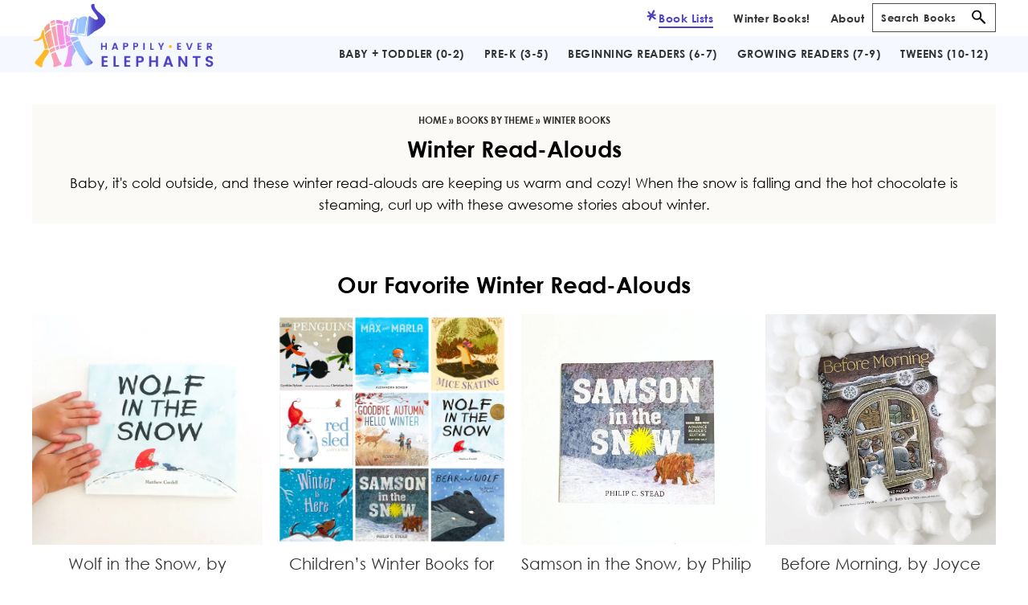

--- FILE ---
content_type: text/html; charset=UTF-8
request_url: https://happilyeverelephants.com/books-by-theme/winter-books/
body_size: 35126
content:
<!DOCTYPE html>
<html lang="en-US">
<head ><meta charset="UTF-8" /><script>if(navigator.userAgent.match(/MSIE|Internet Explorer/i)||navigator.userAgent.match(/Trident\/7\..*?rv:11/i)){var href=document.location.href;if(!href.match(/[?&]nowprocket/)){if(href.indexOf("?")==-1){if(href.indexOf("#")==-1){document.location.href=href+"?nowprocket=1"}else{document.location.href=href.replace("#","?nowprocket=1#")}}else{if(href.indexOf("#")==-1){document.location.href=href+"&nowprocket=1"}else{document.location.href=href.replace("#","&nowprocket=1#")}}}}</script><script>(()=>{class RocketLazyLoadScripts{constructor(){this.v="2.0.4",this.userEvents=["keydown","keyup","mousedown","mouseup","mousemove","mouseover","mouseout","touchmove","touchstart","touchend","touchcancel","wheel","click","dblclick","input"],this.attributeEvents=["onblur","onclick","oncontextmenu","ondblclick","onfocus","onmousedown","onmouseenter","onmouseleave","onmousemove","onmouseout","onmouseover","onmouseup","onmousewheel","onscroll","onsubmit"]}async t(){this.i(),this.o(),/iP(ad|hone)/.test(navigator.userAgent)&&this.h(),this.u(),this.l(this),this.m(),this.k(this),this.p(this),this._(),await Promise.all([this.R(),this.L()]),this.lastBreath=Date.now(),this.S(this),this.P(),this.D(),this.O(),this.M(),await this.C(this.delayedScripts.normal),await this.C(this.delayedScripts.defer),await this.C(this.delayedScripts.async),await this.T(),await this.F(),await this.j(),await this.A(),window.dispatchEvent(new Event("rocket-allScriptsLoaded")),this.everythingLoaded=!0,this.lastTouchEnd&&await new Promise(t=>setTimeout(t,500-Date.now()+this.lastTouchEnd)),this.I(),this.H(),this.U(),this.W()}i(){this.CSPIssue=sessionStorage.getItem("rocketCSPIssue"),document.addEventListener("securitypolicyviolation",t=>{this.CSPIssue||"script-src-elem"!==t.violatedDirective||"data"!==t.blockedURI||(this.CSPIssue=!0,sessionStorage.setItem("rocketCSPIssue",!0))},{isRocket:!0})}o(){window.addEventListener("pageshow",t=>{this.persisted=t.persisted,this.realWindowLoadedFired=!0},{isRocket:!0}),window.addEventListener("pagehide",()=>{this.onFirstUserAction=null},{isRocket:!0})}h(){let t;function e(e){t=e}window.addEventListener("touchstart",e,{isRocket:!0}),window.addEventListener("touchend",function i(o){o.changedTouches[0]&&t.changedTouches[0]&&Math.abs(o.changedTouches[0].pageX-t.changedTouches[0].pageX)<10&&Math.abs(o.changedTouches[0].pageY-t.changedTouches[0].pageY)<10&&o.timeStamp-t.timeStamp<200&&(window.removeEventListener("touchstart",e,{isRocket:!0}),window.removeEventListener("touchend",i,{isRocket:!0}),"INPUT"===o.target.tagName&&"text"===o.target.type||(o.target.dispatchEvent(new TouchEvent("touchend",{target:o.target,bubbles:!0})),o.target.dispatchEvent(new MouseEvent("mouseover",{target:o.target,bubbles:!0})),o.target.dispatchEvent(new PointerEvent("click",{target:o.target,bubbles:!0,cancelable:!0,detail:1,clientX:o.changedTouches[0].clientX,clientY:o.changedTouches[0].clientY})),event.preventDefault()))},{isRocket:!0})}q(t){this.userActionTriggered||("mousemove"!==t.type||this.firstMousemoveIgnored?"keyup"===t.type||"mouseover"===t.type||"mouseout"===t.type||(this.userActionTriggered=!0,this.onFirstUserAction&&this.onFirstUserAction()):this.firstMousemoveIgnored=!0),"click"===t.type&&t.preventDefault(),t.stopPropagation(),t.stopImmediatePropagation(),"touchstart"===this.lastEvent&&"touchend"===t.type&&(this.lastTouchEnd=Date.now()),"click"===t.type&&(this.lastTouchEnd=0),this.lastEvent=t.type,t.composedPath&&t.composedPath()[0].getRootNode()instanceof ShadowRoot&&(t.rocketTarget=t.composedPath()[0]),this.savedUserEvents.push(t)}u(){this.savedUserEvents=[],this.userEventHandler=this.q.bind(this),this.userEvents.forEach(t=>window.addEventListener(t,this.userEventHandler,{passive:!1,isRocket:!0})),document.addEventListener("visibilitychange",this.userEventHandler,{isRocket:!0})}U(){this.userEvents.forEach(t=>window.removeEventListener(t,this.userEventHandler,{passive:!1,isRocket:!0})),document.removeEventListener("visibilitychange",this.userEventHandler,{isRocket:!0}),this.savedUserEvents.forEach(t=>{(t.rocketTarget||t.target).dispatchEvent(new window[t.constructor.name](t.type,t))})}m(){const t="return false",e=Array.from(this.attributeEvents,t=>"data-rocket-"+t),i="["+this.attributeEvents.join("],[")+"]",o="[data-rocket-"+this.attributeEvents.join("],[data-rocket-")+"]",s=(e,i,o)=>{o&&o!==t&&(e.setAttribute("data-rocket-"+i,o),e["rocket"+i]=new Function("event",o),e.setAttribute(i,t))};new MutationObserver(t=>{for(const n of t)"attributes"===n.type&&(n.attributeName.startsWith("data-rocket-")||this.everythingLoaded?n.attributeName.startsWith("data-rocket-")&&this.everythingLoaded&&this.N(n.target,n.attributeName.substring(12)):s(n.target,n.attributeName,n.target.getAttribute(n.attributeName))),"childList"===n.type&&n.addedNodes.forEach(t=>{if(t.nodeType===Node.ELEMENT_NODE)if(this.everythingLoaded)for(const i of[t,...t.querySelectorAll(o)])for(const t of i.getAttributeNames())e.includes(t)&&this.N(i,t.substring(12));else for(const e of[t,...t.querySelectorAll(i)])for(const t of e.getAttributeNames())this.attributeEvents.includes(t)&&s(e,t,e.getAttribute(t))})}).observe(document,{subtree:!0,childList:!0,attributeFilter:[...this.attributeEvents,...e]})}I(){this.attributeEvents.forEach(t=>{document.querySelectorAll("[data-rocket-"+t+"]").forEach(e=>{this.N(e,t)})})}N(t,e){const i=t.getAttribute("data-rocket-"+e);i&&(t.setAttribute(e,i),t.removeAttribute("data-rocket-"+e))}k(t){Object.defineProperty(HTMLElement.prototype,"onclick",{get(){return this.rocketonclick||null},set(e){this.rocketonclick=e,this.setAttribute(t.everythingLoaded?"onclick":"data-rocket-onclick","this.rocketonclick(event)")}})}S(t){function e(e,i){let o=e[i];e[i]=null,Object.defineProperty(e,i,{get:()=>o,set(s){t.everythingLoaded?o=s:e["rocket"+i]=o=s}})}e(document,"onreadystatechange"),e(window,"onload"),e(window,"onpageshow");try{Object.defineProperty(document,"readyState",{get:()=>t.rocketReadyState,set(e){t.rocketReadyState=e},configurable:!0}),document.readyState="loading"}catch(t){console.log("WPRocket DJE readyState conflict, bypassing")}}l(t){this.originalAddEventListener=EventTarget.prototype.addEventListener,this.originalRemoveEventListener=EventTarget.prototype.removeEventListener,this.savedEventListeners=[],EventTarget.prototype.addEventListener=function(e,i,o){o&&o.isRocket||!t.B(e,this)&&!t.userEvents.includes(e)||t.B(e,this)&&!t.userActionTriggered||e.startsWith("rocket-")||t.everythingLoaded?t.originalAddEventListener.call(this,e,i,o):(t.savedEventListeners.push({target:this,remove:!1,type:e,func:i,options:o}),"mouseenter"!==e&&"mouseleave"!==e||t.originalAddEventListener.call(this,e,t.savedUserEvents.push,o))},EventTarget.prototype.removeEventListener=function(e,i,o){o&&o.isRocket||!t.B(e,this)&&!t.userEvents.includes(e)||t.B(e,this)&&!t.userActionTriggered||e.startsWith("rocket-")||t.everythingLoaded?t.originalRemoveEventListener.call(this,e,i,o):t.savedEventListeners.push({target:this,remove:!0,type:e,func:i,options:o})}}J(t,e){this.savedEventListeners=this.savedEventListeners.filter(i=>{let o=i.type,s=i.target||window;return e!==o||t!==s||(this.B(o,s)&&(i.type="rocket-"+o),this.$(i),!1)})}H(){EventTarget.prototype.addEventListener=this.originalAddEventListener,EventTarget.prototype.removeEventListener=this.originalRemoveEventListener,this.savedEventListeners.forEach(t=>this.$(t))}$(t){t.remove?this.originalRemoveEventListener.call(t.target,t.type,t.func,t.options):this.originalAddEventListener.call(t.target,t.type,t.func,t.options)}p(t){let e;function i(e){return t.everythingLoaded?e:e.split(" ").map(t=>"load"===t||t.startsWith("load.")?"rocket-jquery-load":t).join(" ")}function o(o){function s(e){const s=o.fn[e];o.fn[e]=o.fn.init.prototype[e]=function(){return this[0]===window&&t.userActionTriggered&&("string"==typeof arguments[0]||arguments[0]instanceof String?arguments[0]=i(arguments[0]):"object"==typeof arguments[0]&&Object.keys(arguments[0]).forEach(t=>{const e=arguments[0][t];delete arguments[0][t],arguments[0][i(t)]=e})),s.apply(this,arguments),this}}if(o&&o.fn&&!t.allJQueries.includes(o)){const e={DOMContentLoaded:[],"rocket-DOMContentLoaded":[]};for(const t in e)document.addEventListener(t,()=>{e[t].forEach(t=>t())},{isRocket:!0});o.fn.ready=o.fn.init.prototype.ready=function(i){function s(){parseInt(o.fn.jquery)>2?setTimeout(()=>i.bind(document)(o)):i.bind(document)(o)}return"function"==typeof i&&(t.realDomReadyFired?!t.userActionTriggered||t.fauxDomReadyFired?s():e["rocket-DOMContentLoaded"].push(s):e.DOMContentLoaded.push(s)),o([])},s("on"),s("one"),s("off"),t.allJQueries.push(o)}e=o}t.allJQueries=[],o(window.jQuery),Object.defineProperty(window,"jQuery",{get:()=>e,set(t){o(t)}})}P(){const t=new Map;document.write=document.writeln=function(e){const i=document.currentScript,o=document.createRange(),s=i.parentElement;let n=t.get(i);void 0===n&&(n=i.nextSibling,t.set(i,n));const c=document.createDocumentFragment();o.setStart(c,0),c.appendChild(o.createContextualFragment(e)),s.insertBefore(c,n)}}async R(){return new Promise(t=>{this.userActionTriggered?t():this.onFirstUserAction=t})}async L(){return new Promise(t=>{document.addEventListener("DOMContentLoaded",()=>{this.realDomReadyFired=!0,t()},{isRocket:!0})})}async j(){return this.realWindowLoadedFired?Promise.resolve():new Promise(t=>{window.addEventListener("load",t,{isRocket:!0})})}M(){this.pendingScripts=[];this.scriptsMutationObserver=new MutationObserver(t=>{for(const e of t)e.addedNodes.forEach(t=>{"SCRIPT"!==t.tagName||t.noModule||t.isWPRocket||this.pendingScripts.push({script:t,promise:new Promise(e=>{const i=()=>{const i=this.pendingScripts.findIndex(e=>e.script===t);i>=0&&this.pendingScripts.splice(i,1),e()};t.addEventListener("load",i,{isRocket:!0}),t.addEventListener("error",i,{isRocket:!0}),setTimeout(i,1e3)})})})}),this.scriptsMutationObserver.observe(document,{childList:!0,subtree:!0})}async F(){await this.X(),this.pendingScripts.length?(await this.pendingScripts[0].promise,await this.F()):this.scriptsMutationObserver.disconnect()}D(){this.delayedScripts={normal:[],async:[],defer:[]},document.querySelectorAll("script[type$=rocketlazyloadscript]").forEach(t=>{t.hasAttribute("data-rocket-src")?t.hasAttribute("async")&&!1!==t.async?this.delayedScripts.async.push(t):t.hasAttribute("defer")&&!1!==t.defer||"module"===t.getAttribute("data-rocket-type")?this.delayedScripts.defer.push(t):this.delayedScripts.normal.push(t):this.delayedScripts.normal.push(t)})}async _(){await this.L();let t=[];document.querySelectorAll("script[type$=rocketlazyloadscript][data-rocket-src]").forEach(e=>{let i=e.getAttribute("data-rocket-src");if(i&&!i.startsWith("data:")){i.startsWith("//")&&(i=location.protocol+i);try{const o=new URL(i).origin;o!==location.origin&&t.push({src:o,crossOrigin:e.crossOrigin||"module"===e.getAttribute("data-rocket-type")})}catch(t){}}}),t=[...new Map(t.map(t=>[JSON.stringify(t),t])).values()],this.Y(t,"preconnect")}async G(t){if(await this.K(),!0!==t.noModule||!("noModule"in HTMLScriptElement.prototype))return new Promise(e=>{let i;function o(){(i||t).setAttribute("data-rocket-status","executed"),e()}try{if(navigator.userAgent.includes("Firefox/")||""===navigator.vendor||this.CSPIssue)i=document.createElement("script"),[...t.attributes].forEach(t=>{let e=t.nodeName;"type"!==e&&("data-rocket-type"===e&&(e="type"),"data-rocket-src"===e&&(e="src"),i.setAttribute(e,t.nodeValue))}),t.text&&(i.text=t.text),t.nonce&&(i.nonce=t.nonce),i.hasAttribute("src")?(i.addEventListener("load",o,{isRocket:!0}),i.addEventListener("error",()=>{i.setAttribute("data-rocket-status","failed-network"),e()},{isRocket:!0}),setTimeout(()=>{i.isConnected||e()},1)):(i.text=t.text,o()),i.isWPRocket=!0,t.parentNode.replaceChild(i,t);else{const i=t.getAttribute("data-rocket-type"),s=t.getAttribute("data-rocket-src");i?(t.type=i,t.removeAttribute("data-rocket-type")):t.removeAttribute("type"),t.addEventListener("load",o,{isRocket:!0}),t.addEventListener("error",i=>{this.CSPIssue&&i.target.src.startsWith("data:")?(console.log("WPRocket: CSP fallback activated"),t.removeAttribute("src"),this.G(t).then(e)):(t.setAttribute("data-rocket-status","failed-network"),e())},{isRocket:!0}),s?(t.fetchPriority="high",t.removeAttribute("data-rocket-src"),t.src=s):t.src="data:text/javascript;base64,"+window.btoa(unescape(encodeURIComponent(t.text)))}}catch(i){t.setAttribute("data-rocket-status","failed-transform"),e()}});t.setAttribute("data-rocket-status","skipped")}async C(t){const e=t.shift();return e?(e.isConnected&&await this.G(e),this.C(t)):Promise.resolve()}O(){this.Y([...this.delayedScripts.normal,...this.delayedScripts.defer,...this.delayedScripts.async],"preload")}Y(t,e){this.trash=this.trash||[];let i=!0;var o=document.createDocumentFragment();t.forEach(t=>{const s=t.getAttribute&&t.getAttribute("data-rocket-src")||t.src;if(s&&!s.startsWith("data:")){const n=document.createElement("link");n.href=s,n.rel=e,"preconnect"!==e&&(n.as="script",n.fetchPriority=i?"high":"low"),t.getAttribute&&"module"===t.getAttribute("data-rocket-type")&&(n.crossOrigin=!0),t.crossOrigin&&(n.crossOrigin=t.crossOrigin),t.integrity&&(n.integrity=t.integrity),t.nonce&&(n.nonce=t.nonce),o.appendChild(n),this.trash.push(n),i=!1}}),document.head.appendChild(o)}W(){this.trash.forEach(t=>t.remove())}async T(){try{document.readyState="interactive"}catch(t){}this.fauxDomReadyFired=!0;try{await this.K(),this.J(document,"readystatechange"),document.dispatchEvent(new Event("rocket-readystatechange")),await this.K(),document.rocketonreadystatechange&&document.rocketonreadystatechange(),await this.K(),this.J(document,"DOMContentLoaded"),document.dispatchEvent(new Event("rocket-DOMContentLoaded")),await this.K(),this.J(window,"DOMContentLoaded"),window.dispatchEvent(new Event("rocket-DOMContentLoaded"))}catch(t){console.error(t)}}async A(){try{document.readyState="complete"}catch(t){}try{await this.K(),this.J(document,"readystatechange"),document.dispatchEvent(new Event("rocket-readystatechange")),await this.K(),document.rocketonreadystatechange&&document.rocketonreadystatechange(),await this.K(),this.J(window,"load"),window.dispatchEvent(new Event("rocket-load")),await this.K(),window.rocketonload&&window.rocketonload(),await this.K(),this.allJQueries.forEach(t=>t(window).trigger("rocket-jquery-load")),await this.K(),this.J(window,"pageshow");const t=new Event("rocket-pageshow");t.persisted=this.persisted,window.dispatchEvent(t),await this.K(),window.rocketonpageshow&&window.rocketonpageshow({persisted:this.persisted})}catch(t){console.error(t)}}async K(){Date.now()-this.lastBreath>45&&(await this.X(),this.lastBreath=Date.now())}async X(){return document.hidden?new Promise(t=>setTimeout(t)):new Promise(t=>requestAnimationFrame(t))}B(t,e){return e===document&&"readystatechange"===t||(e===document&&"DOMContentLoaded"===t||(e===window&&"DOMContentLoaded"===t||(e===window&&"load"===t||e===window&&"pageshow"===t)))}static run(){(new RocketLazyLoadScripts).t()}}RocketLazyLoadScripts.run()})();</script>

<meta name="viewport" content="width=device-width, initial-scale=1" />
<meta name='robots' content='index, follow, max-image-preview:large, max-snippet:-1, max-video-preview:-1' />

	<!-- This site is optimized with the Yoast SEO plugin v26.5 - https://yoast.com/wordpress/plugins/seo/ -->
	<title>The Perfect Winter Read-Alouds for Snowy Days at Home!</title>
<link crossorigin data-rocket-preload as="font" href="https://happilyeverelephants.com/wp-content/themes/happily-ever-elephants/fonts/CenturyGothic.woff" rel="preload">
<link crossorigin data-rocket-preload as="font" href="https://happilyeverelephants.com/wp-content/themes/happily-ever-elephants/fonts/CenturyGothic-Bold.woff" rel="preload">
<style id="wpr-usedcss">img:is([sizes=auto i],[sizes^="auto," i]){contain-intrinsic-size:3000px 1500px}.screen-reader-text{clip:rect(1px,1px,1px,1px);height:1px;overflow:hidden;position:absolute!important;width:1px;word-wrap:normal!important}.center{text-align:center}.left{text-align:left}img.emoji{display:inline!important;border:none!important;box-shadow:none!important;height:1em!important;width:1em!important;margin:0 .07em!important;vertical-align:-.1em!important;background:0 0!important;padding:0!important}.wp-block-button__link{align-content:center;box-sizing:border-box;cursor:pointer;display:inline-block;height:100%;text-align:center;word-break:break-word}.wp-block-button__link.aligncenter{text-align:center}:where(.wp-block-button__link){border-radius:9999px;box-shadow:none;padding:calc(.667em + 2px) calc(1.333em + 2px);text-decoration:none}.wp-block-button[style*=text-decoration] .wp-block-button__link{text-decoration:inherit}.wp-block-buttons>.wp-block-button.has-custom-width{max-width:none}.wp-block-buttons>.wp-block-button.has-custom-width .wp-block-button__link{width:100%}.wp-block-buttons>.wp-block-button.wp-block-button__width-100{flex-basis:100%;width:100%}:root :where(.wp-block-button .wp-block-button__link.is-style-outline),:root :where(.wp-block-button.is-style-outline>.wp-block-button__link){border:2px solid;padding:.667em 1.333em}:root :where(.wp-block-button .wp-block-button__link.is-style-outline:not(.has-text-color)),:root :where(.wp-block-button.is-style-outline>.wp-block-button__link:not(.has-text-color)){color:currentColor}:root :where(.wp-block-button .wp-block-button__link.is-style-outline:not(.has-background)),:root :where(.wp-block-button.is-style-outline>.wp-block-button__link:not(.has-background)){background-color:initial;background-image:none}.wp-block-buttons{box-sizing:border-box}.wp-block-buttons>.wp-block-button{display:inline-block;margin:0}.wp-block-buttons.aligncenter{text-align:center}.wp-block-buttons:not(.is-content-justification-space-between,.is-content-justification-right,.is-content-justification-left,.is-content-justification-center) .wp-block-button.aligncenter{margin-left:auto;margin-right:auto;width:100%}.wp-block-buttons[style*=text-decoration] .wp-block-button,.wp-block-buttons[style*=text-decoration] .wp-block-button__link{text-decoration:inherit}.wp-block-buttons .wp-block-button__link{width:100%}.wp-block-button.aligncenter{text-align:center}:where(.wp-block-calendar table:not(.has-background) th){background:#ddd}:where(.wp-block-columns){margin-bottom:1.75em}:where(.wp-block-columns.has-background){padding:1.25em 2.375em}:where(.wp-block-post-comments input[type=submit]){border:none}:where(.wp-block-cover-image:not(.has-text-color)),:where(.wp-block-cover:not(.has-text-color)){color:#fff}:where(.wp-block-cover-image.is-light:not(.has-text-color)),:where(.wp-block-cover.is-light:not(.has-text-color)){color:#000}:root :where(.wp-block-cover h1:not(.has-text-color)),:root :where(.wp-block-cover h2:not(.has-text-color)),:root :where(.wp-block-cover h3:not(.has-text-color)),:root :where(.wp-block-cover h4:not(.has-text-color)),:root :where(.wp-block-cover h5:not(.has-text-color)),:root :where(.wp-block-cover h6:not(.has-text-color)),:root :where(.wp-block-cover p:not(.has-text-color)){color:inherit}:where(.wp-block-file){margin-bottom:1.5em}:where(.wp-block-file__button){border-radius:2em;display:inline-block;padding:.5em 1em}:where(.wp-block-file__button):is(a):active,:where(.wp-block-file__button):is(a):focus,:where(.wp-block-file__button):is(a):hover,:where(.wp-block-file__button):is(a):visited{box-shadow:none;color:#fff;opacity:.85;text-decoration:none}:where(.wp-block-group.wp-block-group-is-layout-constrained){position:relative}h1.has-background,h2.has-background,h3.has-background,h4.has-background,h5.has-background,h6.has-background{padding:1.25em 2.375em}:root :where(.wp-block-image.is-style-rounded img,.wp-block-image .is-style-rounded img){border-radius:9999px}:where(.wp-block-latest-comments:not([style*=line-height] .wp-block-latest-comments__comment)){line-height:1.1}:where(.wp-block-latest-comments:not([style*=line-height] .wp-block-latest-comments__comment-excerpt p)){line-height:1.8}:root :where(.wp-block-latest-posts.is-grid){padding:0}:root :where(.wp-block-latest-posts.wp-block-latest-posts__list){padding-left:0}ol,ul{box-sizing:border-box}:root :where(.wp-block-list.has-background){padding:1.25em 2.375em}:where(.wp-block-navigation.has-background .wp-block-navigation-item a:not(.wp-element-button)),:where(.wp-block-navigation.has-background .wp-block-navigation-submenu a:not(.wp-element-button)){padding:.5em 1em}:where(.wp-block-navigation .wp-block-navigation__submenu-container .wp-block-navigation-item a:not(.wp-element-button)),:where(.wp-block-navigation .wp-block-navigation__submenu-container .wp-block-navigation-submenu a:not(.wp-element-button)),:where(.wp-block-navigation .wp-block-navigation__submenu-container .wp-block-navigation-submenu button.wp-block-navigation-item__content),:where(.wp-block-navigation .wp-block-navigation__submenu-container .wp-block-pages-list__item button.wp-block-navigation-item__content){padding:.5em 1em}:root :where(p.has-background){padding:1.25em 2.375em}:where(p.has-text-color:not(.has-link-color)) a{color:inherit}:where(.wp-block-post-comments-form) input:not([type=submit]),:where(.wp-block-post-comments-form) textarea{border:1px solid #949494;font-family:inherit;font-size:1em}:where(.wp-block-post-comments-form) input:where(:not([type=submit]):not([type=checkbox])),:where(.wp-block-post-comments-form) textarea{padding:calc(.667em + 2px)}:where(.wp-block-post-excerpt){box-sizing:border-box;margin-bottom:var(--wp--style--block-gap);margin-top:var(--wp--style--block-gap)}:where(.wp-block-preformatted.has-background){padding:1.25em 2.375em}:where(.wp-block-search__button){border:1px solid #ccc;padding:6px 10px}:where(.wp-block-search__input){font-family:inherit;font-size:inherit;font-style:inherit;font-weight:inherit;letter-spacing:inherit;line-height:inherit;text-transform:inherit}:where(.wp-block-search__button-inside .wp-block-search__inside-wrapper){border:1px solid #949494;box-sizing:border-box;padding:4px}:where(.wp-block-search__button-inside .wp-block-search__inside-wrapper) .wp-block-search__input{border:none;border-radius:0;padding:0 4px}:where(.wp-block-search__button-inside .wp-block-search__inside-wrapper) .wp-block-search__input:focus{outline:0}:where(.wp-block-search__button-inside .wp-block-search__inside-wrapper) :where(.wp-block-search__button){padding:4px 8px}:root :where(.wp-block-separator.is-style-dots){height:auto;line-height:1;text-align:center}:root :where(.wp-block-separator.is-style-dots):before{color:currentColor;content:"···";font-family:serif;font-size:1.5em;letter-spacing:2em;padding-left:2em}:root :where(.wp-block-site-logo.is-style-rounded){border-radius:9999px}:where(.wp-block-social-links:not(.is-style-logos-only)) .wp-social-link{background-color:#f0f0f0;color:#444}:where(.wp-block-social-links:not(.is-style-logos-only)) .wp-social-link-amazon{background-color:#f90;color:#fff}:where(.wp-block-social-links:not(.is-style-logos-only)) .wp-social-link-bandcamp{background-color:#1ea0c3;color:#fff}:where(.wp-block-social-links:not(.is-style-logos-only)) .wp-social-link-behance{background-color:#0757fe;color:#fff}:where(.wp-block-social-links:not(.is-style-logos-only)) .wp-social-link-bluesky{background-color:#0a7aff;color:#fff}:where(.wp-block-social-links:not(.is-style-logos-only)) .wp-social-link-codepen{background-color:#1e1f26;color:#fff}:where(.wp-block-social-links:not(.is-style-logos-only)) .wp-social-link-deviantart{background-color:#02e49b;color:#fff}:where(.wp-block-social-links:not(.is-style-logos-only)) .wp-social-link-discord{background-color:#5865f2;color:#fff}:where(.wp-block-social-links:not(.is-style-logos-only)) .wp-social-link-dribbble{background-color:#e94c89;color:#fff}:where(.wp-block-social-links:not(.is-style-logos-only)) .wp-social-link-dropbox{background-color:#4280ff;color:#fff}:where(.wp-block-social-links:not(.is-style-logos-only)) .wp-social-link-etsy{background-color:#f45800;color:#fff}:where(.wp-block-social-links:not(.is-style-logos-only)) .wp-social-link-facebook{background-color:#0866ff;color:#fff}:where(.wp-block-social-links:not(.is-style-logos-only)) .wp-social-link-fivehundredpx{background-color:#000;color:#fff}:where(.wp-block-social-links:not(.is-style-logos-only)) .wp-social-link-flickr{background-color:#0461dd;color:#fff}:where(.wp-block-social-links:not(.is-style-logos-only)) .wp-social-link-foursquare{background-color:#e65678;color:#fff}:where(.wp-block-social-links:not(.is-style-logos-only)) .wp-social-link-github{background-color:#24292d;color:#fff}:where(.wp-block-social-links:not(.is-style-logos-only)) .wp-social-link-goodreads{background-color:#eceadd;color:#382110}:where(.wp-block-social-links:not(.is-style-logos-only)) .wp-social-link-google{background-color:#ea4434;color:#fff}:where(.wp-block-social-links:not(.is-style-logos-only)) .wp-social-link-gravatar{background-color:#1d4fc4;color:#fff}:where(.wp-block-social-links:not(.is-style-logos-only)) .wp-social-link-instagram{background-color:#f00075;color:#fff}:where(.wp-block-social-links:not(.is-style-logos-only)) .wp-social-link-lastfm{background-color:#e21b24;color:#fff}:where(.wp-block-social-links:not(.is-style-logos-only)) .wp-social-link-linkedin{background-color:#0d66c2;color:#fff}:where(.wp-block-social-links:not(.is-style-logos-only)) .wp-social-link-mastodon{background-color:#3288d4;color:#fff}:where(.wp-block-social-links:not(.is-style-logos-only)) .wp-social-link-medium{background-color:#000;color:#fff}:where(.wp-block-social-links:not(.is-style-logos-only)) .wp-social-link-meetup{background-color:#f6405f;color:#fff}:where(.wp-block-social-links:not(.is-style-logos-only)) .wp-social-link-patreon{background-color:#000;color:#fff}:where(.wp-block-social-links:not(.is-style-logos-only)) .wp-social-link-pinterest{background-color:#e60122;color:#fff}:where(.wp-block-social-links:not(.is-style-logos-only)) .wp-social-link-pocket{background-color:#ef4155;color:#fff}:where(.wp-block-social-links:not(.is-style-logos-only)) .wp-social-link-reddit{background-color:#ff4500;color:#fff}:where(.wp-block-social-links:not(.is-style-logos-only)) .wp-social-link-skype{background-color:#0478d7;color:#fff}:where(.wp-block-social-links:not(.is-style-logos-only)) .wp-social-link-snapchat{background-color:#fefc00;color:#fff;stroke:#000}:where(.wp-block-social-links:not(.is-style-logos-only)) .wp-social-link-soundcloud{background-color:#ff5600;color:#fff}:where(.wp-block-social-links:not(.is-style-logos-only)) .wp-social-link-spotify{background-color:#1bd760;color:#fff}:where(.wp-block-social-links:not(.is-style-logos-only)) .wp-social-link-telegram{background-color:#2aabee;color:#fff}:where(.wp-block-social-links:not(.is-style-logos-only)) .wp-social-link-threads{background-color:#000;color:#fff}:where(.wp-block-social-links:not(.is-style-logos-only)) .wp-social-link-tiktok{background-color:#000;color:#fff}:where(.wp-block-social-links:not(.is-style-logos-only)) .wp-social-link-tumblr{background-color:#011835;color:#fff}:where(.wp-block-social-links:not(.is-style-logos-only)) .wp-social-link-twitch{background-color:#6440a4;color:#fff}:where(.wp-block-social-links:not(.is-style-logos-only)) .wp-social-link-twitter{background-color:#1da1f2;color:#fff}:where(.wp-block-social-links:not(.is-style-logos-only)) .wp-social-link-vimeo{background-color:#1eb7ea;color:#fff}:where(.wp-block-social-links:not(.is-style-logos-only)) .wp-social-link-vk{background-color:#4680c2;color:#fff}:where(.wp-block-social-links:not(.is-style-logos-only)) .wp-social-link-wordpress{background-color:#3499cd;color:#fff}:where(.wp-block-social-links:not(.is-style-logos-only)) .wp-social-link-whatsapp{background-color:#25d366;color:#fff}:where(.wp-block-social-links:not(.is-style-logos-only)) .wp-social-link-x{background-color:#000;color:#fff}:where(.wp-block-social-links:not(.is-style-logos-only)) .wp-social-link-yelp{background-color:#d32422;color:#fff}:where(.wp-block-social-links:not(.is-style-logos-only)) .wp-social-link-youtube{background-color:red;color:#fff}:where(.wp-block-social-links.is-style-logos-only) .wp-social-link{background:0 0}:where(.wp-block-social-links.is-style-logos-only) .wp-social-link svg{height:1.25em;width:1.25em}:where(.wp-block-social-links.is-style-logos-only) .wp-social-link-amazon{color:#f90}:where(.wp-block-social-links.is-style-logos-only) .wp-social-link-bandcamp{color:#1ea0c3}:where(.wp-block-social-links.is-style-logos-only) .wp-social-link-behance{color:#0757fe}:where(.wp-block-social-links.is-style-logos-only) .wp-social-link-bluesky{color:#0a7aff}:where(.wp-block-social-links.is-style-logos-only) .wp-social-link-codepen{color:#1e1f26}:where(.wp-block-social-links.is-style-logos-only) .wp-social-link-deviantart{color:#02e49b}:where(.wp-block-social-links.is-style-logos-only) .wp-social-link-discord{color:#5865f2}:where(.wp-block-social-links.is-style-logos-only) .wp-social-link-dribbble{color:#e94c89}:where(.wp-block-social-links.is-style-logos-only) .wp-social-link-dropbox{color:#4280ff}:where(.wp-block-social-links.is-style-logos-only) .wp-social-link-etsy{color:#f45800}:where(.wp-block-social-links.is-style-logos-only) .wp-social-link-facebook{color:#0866ff}:where(.wp-block-social-links.is-style-logos-only) .wp-social-link-fivehundredpx{color:#000}:where(.wp-block-social-links.is-style-logos-only) .wp-social-link-flickr{color:#0461dd}:where(.wp-block-social-links.is-style-logos-only) .wp-social-link-foursquare{color:#e65678}:where(.wp-block-social-links.is-style-logos-only) .wp-social-link-github{color:#24292d}:where(.wp-block-social-links.is-style-logos-only) .wp-social-link-goodreads{color:#382110}:where(.wp-block-social-links.is-style-logos-only) .wp-social-link-google{color:#ea4434}:where(.wp-block-social-links.is-style-logos-only) .wp-social-link-gravatar{color:#1d4fc4}:where(.wp-block-social-links.is-style-logos-only) .wp-social-link-instagram{color:#f00075}:where(.wp-block-social-links.is-style-logos-only) .wp-social-link-lastfm{color:#e21b24}:where(.wp-block-social-links.is-style-logos-only) .wp-social-link-linkedin{color:#0d66c2}:where(.wp-block-social-links.is-style-logos-only) .wp-social-link-mastodon{color:#3288d4}:where(.wp-block-social-links.is-style-logos-only) .wp-social-link-medium{color:#000}:where(.wp-block-social-links.is-style-logos-only) .wp-social-link-meetup{color:#f6405f}:where(.wp-block-social-links.is-style-logos-only) .wp-social-link-patreon{color:#000}:where(.wp-block-social-links.is-style-logos-only) .wp-social-link-pinterest{color:#e60122}:where(.wp-block-social-links.is-style-logos-only) .wp-social-link-pocket{color:#ef4155}:where(.wp-block-social-links.is-style-logos-only) .wp-social-link-reddit{color:#ff4500}:where(.wp-block-social-links.is-style-logos-only) .wp-social-link-skype{color:#0478d7}:where(.wp-block-social-links.is-style-logos-only) .wp-social-link-snapchat{color:#fff;stroke:#000}:where(.wp-block-social-links.is-style-logos-only) .wp-social-link-soundcloud{color:#ff5600}:where(.wp-block-social-links.is-style-logos-only) .wp-social-link-spotify{color:#1bd760}:where(.wp-block-social-links.is-style-logos-only) .wp-social-link-telegram{color:#2aabee}:where(.wp-block-social-links.is-style-logos-only) .wp-social-link-threads{color:#000}:where(.wp-block-social-links.is-style-logos-only) .wp-social-link-tiktok{color:#000}:where(.wp-block-social-links.is-style-logos-only) .wp-social-link-tumblr{color:#011835}:where(.wp-block-social-links.is-style-logos-only) .wp-social-link-twitch{color:#6440a4}:where(.wp-block-social-links.is-style-logos-only) .wp-social-link-twitter{color:#1da1f2}:where(.wp-block-social-links.is-style-logos-only) .wp-social-link-vimeo{color:#1eb7ea}:where(.wp-block-social-links.is-style-logos-only) .wp-social-link-vk{color:#4680c2}:where(.wp-block-social-links.is-style-logos-only) .wp-social-link-whatsapp{color:#25d366}:where(.wp-block-social-links.is-style-logos-only) .wp-social-link-wordpress{color:#3499cd}:where(.wp-block-social-links.is-style-logos-only) .wp-social-link-x{color:#000}:where(.wp-block-social-links.is-style-logos-only) .wp-social-link-yelp{color:#d32422}:where(.wp-block-social-links.is-style-logos-only) .wp-social-link-youtube{color:red}:root :where(.wp-block-social-links .wp-social-link a){padding:.25em}:root :where(.wp-block-social-links.is-style-logos-only .wp-social-link a){padding:0}:root :where(.wp-block-social-links.is-style-pill-shape .wp-social-link a){padding-left:.6666666667em;padding-right:.6666666667em}:root :where(.wp-block-tag-cloud.is-style-outline){display:flex;flex-wrap:wrap;gap:1ch}:root :where(.wp-block-tag-cloud.is-style-outline a){border:1px solid;font-size:unset!important;margin-right:0;padding:1ch 2ch;text-decoration:none!important}:root :where(.wp-block-table-of-contents){box-sizing:border-box}:where(.wp-block-term-description){box-sizing:border-box;margin-bottom:var(--wp--style--block-gap);margin-top:var(--wp--style--block-gap)}:where(pre.wp-block-verse){font-family:inherit}.entry-content{counter-reset:footnotes}:root{--wp--preset--font-size--normal:16px;--wp--preset--font-size--huge:42px}.aligncenter{clear:both}.screen-reader-text{border:0;clip-path:inset(50%);height:1px;margin:-1px;overflow:hidden;padding:0;position:absolute;width:1px;word-wrap:normal!important}.screen-reader-text:focus{background-color:#ddd;clip-path:none;color:#444;display:block;font-size:1em;height:auto;left:5px;line-height:normal;padding:15px 23px 14px;text-decoration:none;top:5px;width:auto;z-index:100000}html :where(.has-border-color){border-style:solid}html :where([style*=border-top-color]){border-top-style:solid}html :where([style*=border-right-color]){border-right-style:solid}html :where([style*=border-bottom-color]){border-bottom-style:solid}html :where([style*=border-left-color]){border-left-style:solid}html :where([style*=border-width]){border-style:solid}html :where([style*=border-top-width]){border-top-style:solid}html :where([style*=border-right-width]){border-right-style:solid}html :where([style*=border-bottom-width]){border-bottom-style:solid}html :where([style*=border-left-width]){border-left-style:solid}html :where(img[class*=wp-image-]){height:auto;max-width:100%}:where(figure){margin:0 0 1em}html :where(.is-position-sticky){--wp-admin--admin-bar--position-offset:var(--wp-admin--admin-bar--height,0px)}@media screen and (max-width:600px){html :where(.is-position-sticky){--wp-admin--admin-bar--position-offset:0px}}.wp-block-button__link{color:#fff;background-color:#32373c;border-radius:9999px;box-shadow:none;text-decoration:none;padding:calc(.667em + 2px) calc(1.333em + 2px);font-size:1.125em}.book-review-block{overflow:hidden}.book-review-block.has-background{padding:20px}:root{--wp--preset--aspect-ratio--square:1;--wp--preset--aspect-ratio--4-3:4/3;--wp--preset--aspect-ratio--3-4:3/4;--wp--preset--aspect-ratio--3-2:3/2;--wp--preset--aspect-ratio--2-3:2/3;--wp--preset--aspect-ratio--16-9:16/9;--wp--preset--aspect-ratio--9-16:9/16;--wp--preset--color--black:#333333;--wp--preset--color--cyan-bluish-gray:#abb8c3;--wp--preset--color--white:#ffffff;--wp--preset--color--pale-pink:#f78da7;--wp--preset--color--vivid-red:#cf2e2e;--wp--preset--color--luminous-vivid-orange:#ff6900;--wp--preset--color--luminous-vivid-amber:#fcb900;--wp--preset--color--light-green-cyan:#7bdcb5;--wp--preset--color--vivid-green-cyan:#00d084;--wp--preset--color--pale-cyan-blue:#8ed1fc;--wp--preset--color--vivid-cyan-blue:#0693e3;--wp--preset--color--vivid-purple:#9b51e0;--wp--preset--color--bgcolor:#FBFAF7;--wp--preset--color--link-color:#4d91db;--wp--preset--color--accent-color:#ff47b9;--wp--preset--color--button-color:#4c40c4;--wp--preset--color--button-hover:#ffffff;--wp--preset--color--pink:#D22B89;--wp--preset--color--yellow:#FFC500;--wp--preset--color--lightblue:#4778BE;--wp--preset--color--mediumblue:#2D5BA9;--wp--preset--color--darkblue:#14367C;--wp--preset--color--light-blue:#EDF2F9;--wp--preset--color--light-pink:#FCEBF4;--wp--preset--color--light-tan:#FBFAF7;--wp--preset--color--nblue:#4C40C4;--wp--preset--color--nlightblue:#99C6FF;--wp--preset--color--ncoral:#F9E4E4;--wp--preset--color--npink:#F891E9;--wp--preset--color--nyellow:#FFB923;--wp--preset--color--npurple:#BF31CA;--wp--preset--gradient--vivid-cyan-blue-to-vivid-purple:linear-gradient(135deg,rgba(6, 147, 227, 1) 0%,rgb(155, 81, 224) 100%);--wp--preset--gradient--light-green-cyan-to-vivid-green-cyan:linear-gradient(135deg,rgb(122, 220, 180) 0%,rgb(0, 208, 130) 100%);--wp--preset--gradient--luminous-vivid-amber-to-luminous-vivid-orange:linear-gradient(135deg,rgba(252, 185, 0, 1) 0%,rgba(255, 105, 0, 1) 100%);--wp--preset--gradient--luminous-vivid-orange-to-vivid-red:linear-gradient(135deg,rgba(255, 105, 0, 1) 0%,rgb(207, 46, 46) 100%);--wp--preset--gradient--very-light-gray-to-cyan-bluish-gray:linear-gradient(135deg,rgb(238, 238, 238) 0%,rgb(169, 184, 195) 100%);--wp--preset--gradient--cool-to-warm-spectrum:linear-gradient(135deg,rgb(74, 234, 220) 0%,rgb(151, 120, 209) 20%,rgb(207, 42, 186) 40%,rgb(238, 44, 130) 60%,rgb(251, 105, 98) 80%,rgb(254, 248, 76) 100%);--wp--preset--gradient--blush-light-purple:linear-gradient(135deg,rgb(255, 206, 236) 0%,rgb(152, 150, 240) 100%);--wp--preset--gradient--blush-bordeaux:linear-gradient(135deg,rgb(254, 205, 165) 0%,rgb(254, 45, 45) 50%,rgb(107, 0, 62) 100%);--wp--preset--gradient--luminous-dusk:linear-gradient(135deg,rgb(255, 203, 112) 0%,rgb(199, 81, 192) 50%,rgb(65, 88, 208) 100%);--wp--preset--gradient--pale-ocean:linear-gradient(135deg,rgb(255, 245, 203) 0%,rgb(182, 227, 212) 50%,rgb(51, 167, 181) 100%);--wp--preset--gradient--electric-grass:linear-gradient(135deg,rgb(202, 248, 128) 0%,rgb(113, 206, 126) 100%);--wp--preset--gradient--midnight:linear-gradient(135deg,rgb(2, 3, 129) 0%,rgb(40, 116, 252) 100%);--wp--preset--font-size--small:12px;--wp--preset--font-size--medium:20px;--wp--preset--font-size--large:20px;--wp--preset--font-size--x-large:42px;--wp--preset--font-size--normal:18px;--wp--preset--font-size--larger:24px;--wp--preset--spacing--20:0.44rem;--wp--preset--spacing--30:0.67rem;--wp--preset--spacing--40:1rem;--wp--preset--spacing--50:1.5rem;--wp--preset--spacing--60:2.25rem;--wp--preset--spacing--70:3.38rem;--wp--preset--spacing--80:5.06rem;--wp--preset--shadow--natural:6px 6px 9px rgba(0, 0, 0, .2);--wp--preset--shadow--deep:12px 12px 50px rgba(0, 0, 0, .4);--wp--preset--shadow--sharp:6px 6px 0px rgba(0, 0, 0, .2);--wp--preset--shadow--outlined:6px 6px 0px -3px rgba(255, 255, 255, 1),6px 6px rgba(0, 0, 0, 1);--wp--preset--shadow--crisp:6px 6px 0px rgba(0, 0, 0, 1)}:where(.is-layout-flex){gap:.5em}:where(.is-layout-grid){gap:.5em}:where(.wp-block-post-template.is-layout-flex){gap:1.25em}:where(.wp-block-post-template.is-layout-grid){gap:1.25em}:where(.wp-block-columns.is-layout-flex){gap:2em}:where(.wp-block-columns.is-layout-grid){gap:2em}:root :where(.wp-block-pullquote){font-size:1.5em;line-height:1.6}.schema-faq .schema-faq-question{font-size:14px;font-weight:700;text-decoration:none;margin:0;padding:15px 40px 15px 15px;line-height:1.4;cursor:pointer;position:relative;-webkit-touch-callout:none;-webkit-user-select:none;-moz-user-select:none;-ms-user-select:none;user-select:none;display:block}.schema-faq .schema-faq-question.faq-q-open{border-bottom:1px solid #d1dfee}.schema-faq .schema-faq-question:after{content:"+";position:absolute;top:0;right:15px;text-align:center;font-weight:700;color:#000;font-size:20px;height:100%;display:flex;flex-direction:column;justify-content:center}.schema-faq .schema-faq-question.faq-q-open:after{content:"-"}.schema-faq p.schema-faq-answer{margin:0;padding:15px;background-color:#fff;font-size:16px;line-height:1.4;border-bottom:1px solid #dedee0;display:none}a.pinit-button.custom,a.pinit-button.old_default{text-indent:-9999em!important}a.pinit-button.custom span,a.pinit-button.old_default span{display:block;background-color:transparent!important;background-repeat:no-repeat!important;background-position:0 0!important}a.pinit-button.old_default span{background-image:url(https://happilyeverelephants.com/wp-content/plugins/jquery-pin-it-button-for-images/css/images/pinit-button.png)!important}a.pinit-button.default{display:block;overflow:hidden;text-decoration:none;color:#fff;background-color:#bd081c}a.pinit-button.default:hover{background-color:#a50718}a.pinit-button.default [class*=" jpibfi-icon-"],a.pinit-button.default [class^=jpibfi-icon-]{color:#fff;display:block}a.pinit-button.default [class*=" jpibfi-icon-"]:hover,a.pinit-button.default [class^=jpibfi-icon-]:hover{color:#fff}a.pinit-button.default [class*=" jpibfi-icon-"]:before,a.pinit-button.default [class^=jpibfi-icon-]:before{display:block;position:absolute;top:50%;left:50%}[class*=" jpibfi-icon-"],[class^=jpibfi-icon-]{font-family:jpibfi-font!important;speak:none;font-style:normal;font-weight:400;font-variant:normal;text-transform:none;line-height:1;-webkit-font-smoothing:antialiased;-moz-osx-font-smoothing:grayscale}a.pinit-button{position:absolute;display:none}:root{--max-width:1200px;--bg-color:#f4f1ed;--gc-color:#f4f1ed;--link-color:#4778be;--accent-color:#ff47b9;--button-color:#23419b;--altbutton-color:#d22b89;--button-hover-color:#ffffff;--altbutton-hover-color:#ffffff;--button-txt-color:#ffffff;--altbutton-txt-color:#ffffff;--button-txt-hover-color:#23419b;--altbutton-txt-hover-color:#d22b89;--white:#fff;--heading-h1-size:42px;--heading-h2-size:34px;--heading-h3-size:25px;--heading-h4-size:24px;--heading-h5-size:23px;--heading-h6-size:17px;--para-size:16px;--cursive-font-family:Georgia,Times,"Times New Roman",serif;--primary-font-family:Georgia,Times,"Times New Roman",serif;--secondary-font-family:"Open Sans",-apple-system,system-ui,BlinkMacSystemFont,"Segoe UI",Roboto,"Helvetica Neue",Arial,sans-serif;--button-font-family:"Open Sans",-apple-system,system-ui,BlinkMacSystemFont,"Segoe UI",Roboto,"Helvetica Neue",Arial,sans-serif;--para-font-family:"Open Sans",-apple-system,system-ui,BlinkMacSystemFont,"Segoe UI",Roboto,"Helvetica Neue",Arial,sans-serif;--archive-title-size:35px;--title-size:20px;--theme-color1:#4778BE;--theme-color2:#2D5BA9;--theme-color3:#14367C}html{line-height:1.15;-webkit-text-size-adjust:100%}body{margin:0}main{display:block}h1{font-size:2em;margin:.67em 0}hr{box-sizing:content-box;height:0;overflow:visible}pre{font-family:monospace,monospace;font-size:1em}a{background-color:transparent}abbr[title]{border-bottom:none;text-decoration:underline;text-decoration:underline dotted}b,strong{font-weight:bolder}code,kbd,samp{font-family:monospace,monospace;font-size:1em}small{font-size:80%}sub,sup{font-size:75%;line-height:0;position:relative;vertical-align:baseline}sub{bottom:-.25em}sup{top:-.5em}img{border-style:none}button,input,optgroup,select,textarea{font-family:inherit;font-size:100%;line-height:1.15;margin:0}button,input{overflow:visible}button,select{text-transform:none}[type=button],[type=submit],button{-webkit-appearance:button}[type=button]::-moz-focus-inner,[type=submit]::-moz-focus-inner,button::-moz-focus-inner{border-style:none;padding:0}[type=button]:-moz-focusring,[type=submit]:-moz-focusring,button:-moz-focusring{outline:ButtonText dotted 1px}fieldset{padding:.35em .75em .625em}legend{box-sizing:border-box;color:inherit;display:table;max-width:100%;padding:0;white-space:normal}progress{vertical-align:baseline}textarea{overflow:auto}[type=checkbox],[type=radio]{box-sizing:border-box;padding:0}[type=number]::-webkit-inner-spin-button,[type=number]::-webkit-outer-spin-button{height:auto}[type=search]{-webkit-appearance:textfield;outline-offset:-2px}[type=search]::-webkit-search-decoration{-webkit-appearance:none}::-webkit-file-upload-button{-webkit-appearance:button;font:inherit}details{display:block}summary{display:list-item}[hidden],template{display:none}html{box-sizing:border-box}*,::after,::before{box-sizing:inherit}.clearfix::before,.entry-content::before,.entry::before,.footer-widgets::before,.nav-primary::before,.site-container::before,.site-footer::before,.site-header::before,.site-inner::before,.widget::before,.wrap::before{content:" ";display:table}.clearfix::after,.entry-content::after,.entry::after,.footer-widgets::after,.nav-primary::after,.site-container::after,.site-footer::after,.site-header::after,.site-inner::after,.widget::after,.wrap::after{clear:both;content:" ";display:table}html{-moz-osx-font-smoothing:grayscale;-webkit-font-smoothing:antialiased}body{background-color:#fff;color:#000;font-family:var(--para-font-family);font-size:16px;font-weight:400;line-height:1.625;margin:0;overflow-x:hidden}.button,.gallery img,button,input:focus,input[type=button],input[type=submit],textarea:focus{transition:all .2s ease-in-out}a{color:var(--link-color);text-decoration:none;transition:color .2s ease-in-out,background-color .2s ease-in-out}a:focus,a:hover{color:var(--accent-color);text-decoration:underline}p{margin:0 0 20px;padding:0}ol,ul{margin:0;padding:0}li{list-style-type:none}hr{border:none;border-collapse:collapse;border-top:1px solid #eee;clear:both;margin:30px 0}b,strong{font-weight:700}.home b,.home strong{font-weight:600}blockquote,cite,em{font-style:italic}mark{background:#ddd;color:#333}blockquote{margin:30px}h1,h2,h3,h4,h5,h6{font-family:var(--secondary-font-family);font-weight:700;line-height:1.2;margin:0}.single .entry-content h1,.single .entry-content h2,.single .entry-content h3,.single .entry-content h4,.single .entry-content h5,.single .entry-content h6{margin-bottom:10px}.home .entry-content h1,.home .entry-content h2,.home .entry-content h3,.home .entry-content h4,.home .entry-content h5,.home .entry-content h6{line-height:1.4}h1{font-size:var(--heading-h1-size)}h2{font-size:var(--heading-h2-size);font-family:var(--primary-font-family);font-weight:700}.single .entry-content h2,body.page:not(.home) h2{font-family:var(--secondary-font-family);font-size:26px;font-weight:700;line-height:1.6}.single .entry-content h2:not(.has-text-color),body.page:not(.home) h2:not(.has-text-color){color:#333}h3{font-size:var(--heading-h3-size)}.single .entry-content h3,body.page:not(.home) h3{font-size:26px}.single .entry-content h3:not(.has-text-color),body.page:not(.home) h3:not(.has-text-color){color:var(--button-color)}h4{font-size:var(--heading-h4-size);font-weight:600}.entry-content h3,.entry-content h4{font-weight:700}.entry-content h4{margin-top:10px;margin-bottom:10px;font-weight:700}.home h4{font-weight:600}h5{font-size:var(--heading-h5-size);font-weight:700}h6{font-size:var(--heading-h6-size);font-weight:600}.breadcrumb a,.breadcrumb a:visited,.entry-content a,.entry-content a:visited{text-decoration:underline}iframe,img,object,video{max-width:100%}img{height:auto;vertical-align:top}figure{margin:0}.gallery{overflow:hidden}.gallery img{border:.5px solid #535353;height:auto;padding:4px}.gallery img:focus,.gallery img:hover{border:.5px solid #535353;outline:0}.gallery-columns-5 .gallery-item{width:20%}.gallery-columns-5 .gallery-item:nth-child(5n+1){clear:left}.gallery-item{float:left;margin:0 0 30px;text-align:center}input,select,textarea{background-color:#fff;border:1px solid #4d4d4d;color:#4d4d4d;font-family:var(--para-font-family);font-size:14px;font-weight:600;padding:10px;width:100%;font-style:normal;letter-spacing:.65px}input:focus,textarea:focus{border:1px solid #999;outline:0}input[type=checkbox],input[type=image],input[type=radio]{width:auto}::-ms-input-placeholder{color:#333;opacity:1}::placeholder{color:#333;opacity:1}.button,.button:visited,button,input[type=button],input[type=submit]{background-color:var(--button-color);border:1px solid var(--button-color);border-radius:0;color:#fff;cursor:pointer;font-size:17px;font-weight:700;padding:10px 30px;text-align:center;text-decoration:none;font-style:normal;width:auto;font-family:var(--para-font-family);text-transform:uppercase;letter-spacing:.5px}.button:focus,.button:hover,button:focus,button:hover,input[type=button]:focus,input[type=button]:hover,input[type=submit]:focus,input[type=submit]:hover{background-color:#fff;color:var(--button-color)}.entry-content .button:focus,.entry-content .button:hover{color:var(--button-color)}.button{display:inline-block}.site-container button:disabled,.site-container button:disabled:hover,.site-container input:disabled,.site-container input:disabled:hover,.site-container input[type=button]:disabled,.site-container input[type=button]:disabled:hover,.site-container input[type=submit]:disabled,.site-container input[type=submit]:disabled:hover{background-color:#eee;border-width:0;color:#777;cursor:not-allowed}input[type=search]::-webkit-search-cancel-button,input[type=search]::-webkit-search-results-button{display:none}table{border-collapse:collapse;border-spacing:0;margin-bottom:40px;table-layout:fixed;width:100%;word-break:break-all}tbody{border-bottom:1px solid #eee}td,th{text-align:left;vertical-align:top}td{border-top:1px solid #eee;padding:10px}th{font-weight:600;padding:0 10px 10px}td:first-child,th:first-child{padding-left:0}td:last-child,th:last-child{padding-right:0}.screen-reader-shortcut,.screen-reader-text,.screen-reader-text span{border:0;clip:rect(0,0,0,0);height:1px;overflow:hidden;position:absolute!important;width:1px;word-wrap:normal!important}.screen-reader-shortcut:focus,.screen-reader-text:focus,.widget_search input[type=submit]:focus{background:#fff;box-shadow:0 0 2px 2px rgba(0,0,0,.6);clip:auto!important;color:#333;display:block;font-size:1em;font-weight:700;height:auto;padding:15px 23px 14px;text-decoration:none;width:auto;z-index:100000}.site-container{word-wrap:break-word}.site-inner{clear:both;margin:0 auto;padding:10px 0 0}.mobileonly{display:block}.archive-description{margin-bottom:40px}.archive-description{margin-bottom:20px}.archive-description p{padding-top:0;margin-top:5px;font-weight:600}.breadcrumb{text-transform:uppercase;font-size:13px;margin-bottom:0;padding-bottom:10px;font-weight:700;color:#333;text-align:center}.single .breadcrumb{text-align:left}.breadcrumb a,.breadcrumb a:visited{color:#333;text-decoration:none}.breadcrumb a:focus,.breadcrumb a:hover{color:var(--accent-color)}.archive-description p:last-child{margin-bottom:0}.subscribesection p{font-weight:600}.search-form{overflow:hidden}.search-form input[type=search]{background-image:url(https://happilyeverelephants.com/wp-content/uploads/2022/09/searchicon.png);background-repeat:no-repeat;background-size:18px;background-position:top 10px right 10px;font-size:14px;background-color:#fcfaf6;border-radius:0;border-width:0}.site-header .search-form{max-width:280px}.site-header .search-form input[type=search]{padding:6px 10px;text-transform:none;background-size:14px;font-size:13px;background-position:top 7px right 8px;background-color:transparent;font-style:normal;font-family:var(--para-font-family);min-height:28px}.site-header .search-form input[type=search]:hover{color:#000}.sticky-header .search-form{max-width:130px}.sticky-header .search-form input[type=search]{padding:6px 10px;text-transform:uppercase;background-size:14px;font-size:13px;background-position:top 7px right 8px;background-color:transparent;font-style:normal;font-family:var(--para-font-family);min-height:28px;max-width:125px}.sticky-header .search-form input[type=search]:hover{background-color:#fff;color:#000}.entry-content .search-form{margin-bottom:40px;width:50%}.search-form input[type=submit],.widget_search input[type=submit]{border:0;clip:rect(0,0,0,0);height:1px;margin:-1px;padding:0;position:absolute;width:1px}#searchform{display:none;opacity:0;transform:translateX(-100%);transition:all .5s ease-in;z-index:999}#searchform.active{display:flex;width:100%;max-width:100%;position:absolute;left:0;right:0;background-color:#fcfaf6;padding:10px;opacity:1;transform:translateX(0);top:50px}#searchform.active input[type=search]{border:1px solid #333;background-color:#fff;max-width:100%}.searchicon{position:absolute;top:0;left:0;width:45px;height:100%;display:flex;flex-direction:column;justify-content:center;align-items:center;background:url(https://happilyeverelephants.com/wp-content/uploads/2022/09/searchicon.png) center/20px no-repeat;background-color:#fbfaf6}.searchicon.active{background:url(https://happilyeverelephants.com/wp-content/themes/happily-ever-elephants/images/close.svg) center/16px no-repeat;background-color:#fbfaf6}.searchicon img{max-width:16px;z-index:99}.archive-description .entry-title,.archive-title{text-align:center;font-size:20px;font-weight:500;margin-bottom:10px;text-transform:none;letter-spacing:.65px}.archive-title,.entry-title{font-size:var(--archive-title-size);text-align:center;margin-bottom:0;text-transform:none;letter-spacing:0;font-family:var(--secondary-font-family);font-weight:700}.entry-title a,.entry-title a:visited,.sidebar .widget-title a,.sidebar .widget-title a:visited{color:#333;text-decoration:none}.entry-title a:focus,.entry-title a:hover{text-decoration:underline}.widget-title{margin-bottom:10px;font-size:var(--heading-h5-size);font-family:var(--secondary-font-family);font-weight:700;letter-spacing:0;text-align:center;color:#000}a.aligncenter img{display:block;margin:0 auto}a.alignnone{display:inline-block}a.alignnone{max-width:100%}.aligncenter{display:block;margin:0 auto 20px}.alignnone,img.alignnone{margin-bottom:15px}.widget{margin-bottom:20px}.widget p:last-child,.widget ul>li:last-of-type{margin-bottom:0}.widget ul>li{margin-bottom:10px}.widget ul>li:last-of-type{padding-bottom:0}.widget ol>li{list-style-position:inside;list-style-type:decimal;padding-left:20px;text-indent:-20px}.widget li li{border:0;margin:0 0 0 30px;padding:0}.widget-area .widget.simple-social-icons ul li{margin-left:3px!important;margin-right:1px!important;margin-bottom:0!important}.widget-area .widget.simple-social-icons{margin-left:5px}.sidebar .widget.simple-social-icons{margin-top:-40px;margin-bottom:15px}.book-review-block{margin-bottom:20px}.genesis-skip-link{margin:0}.genesis-skip-link li{height:0;list-style:none;width:0}.top-bar{position:sticky;top:0;width:100%;z-index:999;background-color:#fbfaf6;color:#000;font-size:15px;font-weight:600}.top-bar .widget-area{max-width:940px;padding:5px 0 6px;margin:auto;text-align:center}.top-bar .button,.top-bar button,.top-bar input[type=submit]{background-color:transparent;border:1px solid var(--button-color);color:var(--button-color);padding:2px 10px;font-size:14px;height:auto;margin:0 2px;border-radius:0;font-weight:700}.top-bar .button:hover,.top-bar button:hover,.top-bar input[type=submit]:hover{background-color:var(--button-color);border:1px solid var(--button-color);color:#fff;text-decoration:none}.top-bar .widget-title,.top-bar form,.top-bar p{display:inline-block;margin:0 5px;flex-basis:auto}.top-bar .widget:last-child{margin-bottom:0}.site-header{background-color:var(--white);padding:0;margin-bottom:20px}.site-header .wrap{max-width:1200px;margin-left:auto;margin-right:auto}.sticky-header{display:none}.sticky-header .title-area{padding-top:0;padding-bottom:0;max-width:100%}.sticky-header .nav-primary{padding:0;margin:0}.sticky-header .wrap{max-width:1200px;text-align:center;margin:5px auto}.sticky .sticky-header{position:fixed;-webkit-position:fixed;width:100%;display:block;background-color:var(--header-color);box-shadow:0 2px 5px #f2f2f2;z-index:999;top:0}.site-header .wrap,.sticky-header .wrap{display:block}.title-area{float:left;padding-bottom:5px;padding-top:0;width:20%;text-align:center}.wp-custom-logo .title-area img{width:auto}.site-title{font-size:30px;font-weight:400;line-height:1;font-family:"Crimson Text",serif;margin-bottom:0;padding:2px 15px 5px;border:1px solid #fff;color:#535353}.site-title a,.site-title a:focus,.site-title a:hover,.site-title a:visited{color:#535353;text-decoration:none}.site-description,.wp-custom-logo .site-title{border:0;clip:rect(0,0,0,0);height:1px;overflow:hidden;position:absolute!important;width:1px;word-wrap:normal!important}.header-widget-area{width:80%;float:right;padding-top:10px;padding-bottom:10px;justify-content:flex-end;align-items:center;display:none}.header-widget-area .widget{float:left;margin:0}.header-widget-area .widget-title{font-size:24px}.header-widget-area .widget.simple-social-icons{margin-top:3px}.header-widget-area .widget.simple-social-icons li>a{padding:5px!important;font-size:16px!important}.header-widget-area .search-form input[type=search]{background-color:#fbfaf6;border-radius:0;padding:10px;border:0;background-size:20px;background-position:center right 10px}.genesis-nav-menu{clear:both;line-height:1;width:100%}.genesis-nav-menu .menu-item{display:block;float:none;position:relative}.genesis-nav-menu a,.genesis-nav-menu a:visited{color:#333;display:block;font-size:15px;font-weight:700;outline-offset:-1px;padding:5px 10px;text-decoration:none;letter-spacing:.5px;text-transform:uppercase}.sticky-header .genesis-nav-menu a{padding:4px 15px}.genesis-nav-menu a:focus,.genesis-nav-menu a:hover{color:#333;text-decoration:underline}.genesis-nav-menu .sub-menu,.genesis-nav-menu .sub-menu a{width:100%;text-align:left}.genesis-nav-menu .sub-menu{clear:both;display:none;left:-9999px;margin:0;opacity:1;padding-left:15px;position:static;z-index:99}.genesis-nav-menu .sub-menu.active{display:block}.genesis-nav-menu ul.sub-menu li a,.genesis-nav-menu ul.sub-menu li a:visited{background-color:#fff;position:relative;word-wrap:break-word;color:#333}.genesis-nav-menu ul.sub-menu li a:focus,.genesis-nav-menu ul.sub-menu li a:hover{background-color:#fbfaf6}.genesis-nav-menu .menu-item:focus,.genesis-nav-menu .menu-item:hover{position:relative}.menu .menu-item:focus{position:static}.menu .menu-item>a:focus+ul.sub-menu{left:auto;opacity:1}.genesis-responsive-menu{display:none;position:relative}.genesis-responsive-menu.active{display:block}.menu-toggle,.sub-menu-toggle{color:#333;border:0;background-color:transparent}.sub-menu-toggle:focus,.sub-menu-toggle:hover{background-color:transparent;border-width:0;color:#000;font-weight:700}.menu-toggle{position:absolute;line-height:0;margin-bottom:5px;padding:0;position:absolute;z-index:1000;background-color:#fcfaf6;font-size:0px;padding:10px;border-radius:0;height:100%;top:0;right:0;left:auto}.menu-toggle:focus,.menu-toggle:hover{background-color:#fcfaf6}.menu-toggle.activated::before{content:'';background:url(https://happilyeverelephants.com/wp-content/themes/happily-ever-elephants/images/close.svg) center/16px no-repeat}.menu-toggle::before{content:'';background:url(https://happilyeverelephants.com/wp-content/themes/happily-ever-elephants/images/menu-button.svg) center/20px no-repeat;width:25px;height:25px;display:inline-block;background-color:#fbfaf6}.sub-menu-toggle{float:right;padding:9px 10px;position:absolute;right:0;top:0;z-index:100}.sub-menu .sub-menu-toggle{padding:12px 10px}.sub-menu-toggle::before{display:inline-block;text-rendering:auto;transform:rotate(0);transition:transform .25s ease-in-out;content:"";background:url(https://happilyeverelephants.com/wp-content/themes/happily-ever-elephants/images/down-arrow.svg) center/contain no-repeat;width:15px;height:15px}.sub-menu-toggle.activated::before{transform:rotate(180deg)}.nav-primary{clear:left;padding-bottom:0;padding-top:0;width:100%}.entry{margin-bottom:40px}.entry-content ol,.entry-content ul{margin-bottom:30px;padding-left:40px}.entry-content ol>li{list-style-type:decimal}.entry-content ul>li{list-style-type:disc}.entry-content ol ul>li,.entry-content ul ul>li{list-style-type:circle}.entry-content ol ol,.entry-content ul ul{margin-bottom:0}.entry-content code{background-color:#f5f5f5}.content .sticky{background-color:#f5f5f5;padding:30px}.entry-header h2.entry-title{font-family:var(--para-font-family);font-weight:400;font-size:20px;text-align:center;text-transform:none;line-height:1.3;color:#000}h1.entry-title{margin-bottom:15px;text-align:left;text-transform:none;font-size:var(--archive-title-size)}.page h1.entry-title{text-align:center;font-size:36px}p.entry-meta{font-size:16px;letter-spacing:.65px;margin-bottom:0;font-style:normal;font-family:var(--secondary-font-family);color:#000}p.entry-meta{text-align:center;font-size:16px;text-transform:none}.single p.entry-meta{text-align:left}p.entry-meta a,p.entry-meta a:visited{color:#000}.entry-header .entry-image{margin-bottom:5px}.entry-header .entry-meta{padding-bottom:0;margin-bottom:5px;font-family:var(--secondary-font-family);line-height:1}.single .entry-header .entry-meta{padding-bottom:0;margin-bottom:15px}.entry-header .entry-image a{color:#535353}.entry-categories{display:block;text-align:center;font-size:13px;font-weight:700;color:#666}p.entry-meta .entry-categories a,p.entry-meta .entry-categories a:visited{color:#666}.before-archive{width:500px;max-width:100%;margin:auto;margin-bottom:20px}.archive-internal{clear:both;margin-bottom:35px}.archive-internal .wrap{display:flex}.archive-internal .wrap>.widget{flex:1;flex-basis:50%;text-align:center}.archive-internal .wrap .widget:last-child{margin-left:15px}.archive-internal .widget h3{font-size:30px;color:var(--accent-color)}.archive-internal .widget h4{font-weight:600;margin:5px}.archive-internal .widget .button{clear:both;display:block;max-width:380px;margin:10px auto}.archive-internal .widget .button.ff__button{width:100%;max-width:100%}.archive-internal .wrap .widget:last-child{background-color:#f5f9ff;color:#000;padding:10px 0 0}.archive-internal .wrap .widget .ff__container{max-width:400px;margin:10px auto}.archive-internal .wrap h2{color:#333}.archive-internal .wrap button{width:100%}.comment-reply-link{text-transform:uppercase;font-weight:600;font-size:15px}.sidebar{font-size:16px;line-height:1.5;text-align:center}.sidebar .widget{margin-bottom:30px}.sidebar p{margin-bottom:20px}.sidebar .widget-title{font-size:26px;font-family:var(--primary-font-family);font-weight:500;text-align:center}.sidebar h2{color:var(--button-color);padding:10px!important}.before-footer-widgets .wrap{max-width:1040px;margin:20px auto}.footer-widgets{background-color:#fff;clear:both;padding:0;text-align:center;font-size:16px;font-weight:600}.footer-widgets .widget-title{font-family:var(--primary-font-family)!important;font-weight:600!important;font-size:22px!important;color:#333!important;margin-bottom:5px}.footer-widgets .wrap{display:flex;margin-left:auto;margin-right:auto;max-width:100%;width:1240px}.footer-widgets .ff__form input[type=text]{border:1px solid #333;border-radius:0;margin-bottom:0;text-align:left}.footer-widgets .button{width:100%}.footer-widgets form button,.footer-widgets form input[type=submit]{background-color:var(--wp--preset--color--nblue);border-color:var(--wp--preset--color--nblue);width:100%}.footer-widgets form button:hover,.footer-widgets form input[type=submit]:hover{background-color:var(--white);color:var(--wp--preset--color--nblue);border-color:var(--wp--preset--color--nblue)}.footer-widgets img.aligncenter{margin-bottom:0}.footer-widget-area{margin-bottom:20px;margin-left:10px;margin-right:10px;display:flex;flex-direction:column;justify-content:flex-start;background-color:#fdfbf9;border:0 dashed #f4f1ed}.footer-widget-area:last-child,.footer-widgets .widget:last-child{margin-bottom:0}.footer-widgets h4{font-family:22px;color:#333;line-height:1;padding-top:3px;padding-bottom:5px;font-weight:600}.footer-widget-area .button{margin-bottom:10px}.footer-widgets ul li a:focus,.footer-widgets ul li a:hover{text-decoration:underline}.footer-widget-area .widget{background-color:#fff;padding:20px 20px 10px}.footer-widgets img.aligncenter{margin-bottom:10px}.footer-widgets p{margin-bottom:15px;font-weight:400;font-size:16px}.site-footer{background-color:#fff;font-size:13px;line-height:1.5;padding:22px 0 30px;text-align:center;font-weight:600;text-transform:uppercase}.site-footer a,.site-footer a:visited{color:#000}.site-footer p{margin-bottom:0}.ff__form input[type=text]{border-radius:0;text-align:left;border:1px solid #333}.fd-is-show-captcha{background-color:#fff}.ff__modal .ff__form input[type=text]{border:1px solid var(--accent-color)}.ff__modal .ff__form .ff__button{border-radius:10px;font-weight:700}.ff__form .ff__error,.ff__form .ff__success{display:none}.fd-has-success .ff__success{display:block}.fd-has-error .ff__error{display:block}.infoBox a,.infoBox a:focus,.infoBox a:hover,.infoBox a:visited{text-decoration:none;color:#000}.infoBox:focus a,.infoBox:hover a{color:rgba(0,0,0,.6)}.infoBox:hover h2 a,.infoBox:hover h2 a:visited{color:var(--accent-color)}.is-style-sectionheading{position:relative}.is-style-sectionheading:after{content:"";border:2px solid var(--button-color);position:absolute;width:70%;height:2px;top:50%;margin:auto;left:0;right:0;z-index:-1}.is-style-sectionheading span{background-color:#fff;padding:0 10px;display:inline-block;z-index:1}@media only screen and (min-width:480px){table{table-layout:auto;word-break:normal}}@media only screen and (min-width:960px){.mobileonly{display:none}.sticky-header{position:-webkit-sticky;position:sticky;top:0;z-index:1023}.admin-bar .sticky-header{top:32px}.header-widget-area{display:flex}.genesis-nav-menu .menu-item{display:inline-block}.genesis-nav-menu .menu-item:focus,.genesis-nav-menu .menu-item:hover{position:relative}.genesis-nav-menu .sub-menu,.genesis-nav-menu .sub-menu a{width:180px}.genesis-nav-menu .sub-menu{border-top:1px solid #eee;opacity:0;padding-left:0;position:absolute;transition:opacity .4s ease-in-out}.genesis-nav-menu .sub-menu a{border:1px solid #eee;border-top:0;padding-bottom:15px;padding-top:15px}.genesis-nav-menu .sub-menu .sub-menu{margin:-46px 0 0 179px}.genesis-nav-menu .menu-item:hover>.sub-menu{display:block;left:auto;opacity:1}.genesis-responsive-menu{display:block;padding-top:0}.menu-toggle,.sub-menu-toggle{display:none;visibility:hidden}.nav-primary{clear:none;float:right;width:80%;margin:0;text-align:right;top:0}.site-inner{max-width:1200px}.single .site-inner{max-width:1140px}.single .site-inner,body.page:not(.home) .site-inner{padding:50px 0 0}.archive .site-inner,.search .site-inner{padding:40px 0 0}.content{float:left;width:65%}.full-width-content .content{float:none;margin-left:auto;margin-right:auto;width:100%}.sidebar{float:right;width:320px}.sidebar a,.sidebar a:visited{text-decoration:underline}.one-fourth,.one-half{float:left;margin-left:1.564102564102564%}.one-half{width:49.217948717948715%}.one-fourth{width:23.776923076923077%}.first{clear:both;margin-left:0}.archive-description,.entry{margin-bottom:30px}.entry{margin-bottom:50px}.home .entry{margin-bottom:0}.archive-description{margin-bottom:20px}.footer-widgets .wrap{max-width:1220px}.footer-widget-area{float:left;margin-bottom:0}.footer-widget-area:nth-of-type(2n){width:36%}.footer-widget-area:nth-of-type(odd){width:32%}}@media only screen and (max-width:1300px){.site-header .wrap{display:flex}.title-area{max-width:175px}.site-title{font-size:24px}.genesis-nav-menu a{font-size:14px}.wp-custom-logo .header-widget-area{width:calc(100% - 230px)}.header-widget-area>*{flex:100% 1 1 1}.nav-primary{width:100%;float:right;display:block;padding:0;margin:0}.nav-primary .wrap{display:block}.nav-primary li{text-align:left}}@media only screen and (max-width:1023px){.wp-custom-logo .title-area img{width:auto;height:auto;float:left;max-width:230px;max-height:50px}.sticky.wp-custom-logo .title-area img{max-width:100%}.nav-primary{float:right}.nav-primary .genesis-nav-menu a{padding:10px 5px;font-size:14px}.home .site-inner,.site-inner{padding-left:3%;padding-right:3%}.footer-widgets .wrap{display:block}.footer-widget-area{margin-bottom:20px}.footer-widget-area:nth-of-type(2n){width:100%}.footer-widget-area:nth-of-type(odd){width:100%}.entry.one-fourth,.entry.one-half{float:left;margin-left:0;width:50%;padding:10px}.entry.one-fourth:nth-of-type(odd),.entry.one-half:nth-of-type(odd){clear:both}}@media only screen and (max-width:960px){.top-bar{position:relative}.site-header{box-shadow:0 1px 4px #ccc}.site-header .wrap,.sticky-header .wrap{display:block;position:relative}.site-header{position:relative}.site-header .wrap{display:block}.wp-custom-logo .site-container .title-area{text-align:center;width:100%;max-width:100%}.nav-primary,.nav-sticky-primary{float:none;position:absolute;display:none;top:50px;width:100%;left:auto;right:0;background-color:#fff;padding:0;z-index:999}.sticky-header .wrap{padding:0;margin:0}.sticky .sticky-header .nav-primary{background:rgba(255,255,255,.9)!important;position:absolute;width:100%;margin:-100px 0 0;padding:50px;padding-top:120px;list-style-type:none;-webkit-font-smoothing:antialiased;transform-origin:0% 0%;transform:none;transition:transform .5s cubic-bezier(.77, .2, .05, 1);height:calc(100vh + 100px)}.sticky-header .genesis-nav-menu a,.sticky-header .genesis-nav-menu a:focus,.sticky-header .genesis-nav-menu a:hover,.sticky-header .genesis-nav-menu a:visited{color:#333}.title-area{width:100%;max-width:100%;text-align:center;padding:0}.wp-custom-logo .title-area img{float:none}.genesis-nav-menu ul.sub-menu li a,.genesis-nav-menu ul.sub-menu li a:visited{background-color:transparent}.menu-toggle{margin-left:5px}.menu-primary{position:absolute;top:0;padding:0 20px;z-index:99;background-color:#fff;border-top:1px solid #c6c1b9}.site-header .search-form,.site-header .search-form input[type=search]{max-width:100%;width:100%}.site-container .footer-widgets{padding:20px!important}.footer-widget-area{margin-left:0;margin-right:0}.menu-primary a{text-align:left;padding:8px!important}.archive-internal .wrap{display:block}.archive-internal .wrap .widget{margin-left:0!important}.top-bar,.top-bar a.button{font-size:12px!important}}@media only screen and (max-width:700px){.sticky .site-header .wrap{display:flex;align-items:center;position:relative}.title-area{width:100%;text-align:center;float:none;padding:0 10px;max-width:100%;z-index:1}.header-widget-area{float:none;width:100%!important;padding-top:0;z-index:0}.wp-custom-logo .header-widget-area{width:100%!important}.header-widget-area .widget{padding:0 5px}.header-widget-area .menu-toggle{display:block;width:100%;text-align:center}.site-header .menu-toggle::before{float:none}.header-widget-area .widget{display:block;width:100%;float:none;margin-bottom:5px}.wp-custom-logo .site-container .title-area{max-width:100%!important;text-align:center!important}.wp-custom-logo .title-area img{float:none}.sticky .title-area{width:100%;max-width:60%;text-align:center;float:left}.wp-custom-logo .site-container .title-area{max-width:60%}.nav-primary{position:absolute;top:auto;width:100%;background:0 0}.sticky .sticky-header .nav-primary{position:absolute;top:40px;width:100%;background:#fff}.sticky .header-widget-area{width:90%;position:absolute;right:10px;width:100px;top:50%;transform:translateY(-50%);-webkit-transform:translateY(-50%)}.sticky .header-widget-area .widget{display:none}.sticky .header-widget-area .menu-toggle{text-align:right}}@media only screen and (max-width:480px){.site-header{padding:0}.sticky .title-area{max-width:70%}.site-title{font-size:24px}}@media print{*,::after,::before{background:0 0!important;box-shadow:none!important;color:#333!important;text-shadow:none!important}a,a:visited{text-decoration:underline}a[href]::after{content:" (" attr(href) ")"}abbr[title]::after{content:" (" attr(title) ")"}.site-title>a::after,a[href^="#"]::after,a[href^="javascript:"]::after{content:""}thead{display:table-header-group}img,tr{page-break-inside:avoid}img{max-width:100%!important}@page{margin:2cm .5cm}h2,h3,p{orphans:3;widows:3}blockquote,pre{border:1px solid #999;page-break-inside:avoid}.content{width:100%}.breadcrumb,.header-widget-area,.nav-primary,.sidebar,button,input,select,textarea{display:none!important}.title-area{text-align:center;width:100%}.site-title>a{margin:0;text-decoration:none;text-indent:0}.site-inner{padding-top:0;position:relative}h1,h2,h3,h4,h5,h6{orphans:3;page-break-after:avoid;page-break-inside:avoid;widows:3}img{page-break-after:avoid;page-break-inside:avoid}blockquote,pre,table{page-break-inside:avoid}dl,ol,ul{page-break-before:avoid}}.entry-content li,.entry-content p,body,li,p{font-size:17px}h2{font-size:26px}h3{font-size:24px}h4{font-size:22px}.breadcrumb a,.breadcrumb a:visited,.entry-title a:focus,.entry-title a:hover,.footer-widgets a,.footer-widgets a:visited,.sidebar a,.sidebar a:visited,a,a:visited{color:#4d91db}.button,.button:visited,.site-header input[type=submit],.site-header input[type=submit]:visited,.top-bar input[type=submit],.top-bar input[type=submit]:visited,button,button:visited,input[type=button],input[type=button]:visited,input[type=submit],input[type=submit]:visited{background-color:#4c40c4;border-color:#4c40c4;color:#fff}.button:focus,.button:hover,.top-bar input[type=submit]:focus,.top-bar input[type=submit]:hover,button:focus,button:hover,input[type=button]:focus,input[type=button]:hover,input[type=submit]:focus,input[type=submit]:hover{background-color:#fff;border-color:#4c40c4;color:#4c40c4}.wp-custom-logo .site-container .title-area{max-width:270px}:root{--bg-color: ;--primary-font-family:Century Gothic,CenturyGothic,AppleGothic,Times,"Times New Roman",serif;--secondary-font-family:Century Gothic,CenturyGothic,AppleGothic,-apple-system,BlinkMacSystemFont,"Segoe UI",Roboto,Oxygen-Sans,Ubuntu,Cantarell,"Helvetica Neue",sans-serif;--para-font-family:Century Gothic,CenturyGothic,AppleGothic,-apple-system,BlinkMacSystemFont,"Segoe UI",Roboto,Oxygen-Sans,Ubuntu,Cantarell,"Helvetica Neue",sans-serif;--heading-h1-size:36px;--heading-h2-size:26px;--heading-h3-size:24px;--heading-h4-size:22px;--heading-h5-size:23px;--heading-h6-size:16px;--para-size:17px;--archive-title-size:28px;--title-size:17px;--button-color:#4c40c4;--button-hover-color:#ffffff;--button-txt-color:#ffffff;--button-txt-hover-color:#ffffff;--header-color:#ffffff;--theme-color1:#4778BE;--theme-color2:#2D5BA9;--theme-color3:#14367C}.site-container p.has-background{padding:25px 30px}.site-container p.has-background a{color:inherit}.site-container p.has-background a:focus,.site-container p.has-background a:hover{color:inherit;text-decoration:none}.wp-block-buttons.aligncenter{margin-bottom:10px}.site-container .wp-block-button .wp-block-button__link{border-radius:0;cursor:pointer;font-size:16px;font-family:var(--para-font-family);font-weight:700;padding:5px 20px;text-align:center;text-decoration:none;white-space:normal;width:auto;border:1px solid #535353;letter-spacing:.5px}.site-container .wp-block-button .wp-block-button__link:focus,.site-container .wp-block-button .wp-block-button__link:hover{background-color:#fff;color:#535353}.site-container .wp-block-button .wp-block-button__link:not(.has-background),.site-container .wp-block-button .wp-block-button__link:not(.has-background):visited{background-color:#4c40c4;border-color:#4c40c4;color:#fff}.site-container .wp-block-button .wp-block-button__link:not(.has-background):focus,.site-container .wp-block-button .wp-block-button__link:not(.has-background):hover{background-color:#fff;border-color:#fff;color:#fff}.site-container .wp-block-button .wp-block-button__link:not(.has-background):focus,.site-container .wp-block-button .wp-block-button__link:not(.has-background):hover{background-color:#fff;border-color:#4c40c4;color:#4c40c4}.site-container .bgcolor.button,.site-container .bgcolor.button:visited{color:#fff!important;background-color:#fbfaf7;border-color:#fbfaf7!important}.site-container .bgcolor.button:focus,.site-container .bgcolor.button:hover{color:#fbfaf7!important;background-color:#fff;border-color:#fbfaf7!important}.has-background.has-nblue-background-color{background-color:#4c40c4}.site-container .has-nblue-background-color{background-color:#4c40c4;border-color:#4c40c4}.site-container .wp-block-button .wp-block-button__link.has-nblue-background-color{color:#fff;background-color:#4c40c4;border-color:#4c40c4}.site-container .wp-block-button .wp-block-button__link.has-nblue-background-color,.site-container .wp-block-button .wp-block-button__link.has-nblue-background-color:visited{color:#fff!important;background-color:#4c40c4;border-color:#4c40c4!important}.site-container .wp-block-button .wp-block-button__link.has-nblue-background-color:focus,.site-container .wp-block-button .wp-block-button__link.has-nblue-background-color:hover{color:#4c40c4!important;background-color:#fff;border-color:#4c40c4!important}.site-container .wp-block-button .wp-block-button__link.has-nblue-background-color:hover{color:#fff}.simple-social-icons svg[class*=" social-"],.simple-social-icons svg[class^=social-]{display:inline-block;width:1em;height:1em;stroke-width:0;stroke:currentColor;fill:currentColor}.simple-social-icons{overflow:hidden}.simple-social-icons ul{margin:0;padding:0}.simple-social-icons ul li{background:0 0!important;border:none!important;float:left;list-style-type:none!important;margin:0 6px 12px!important;padding:0!important}.simple-social-icons ul li a{border:none!important;-moz-box-sizing:content-box;-webkit-box-sizing:content-box;box-sizing:content-box;display:inline-block;font-style:normal!important;font-variant:normal!important;font-weight:400!important;height:1em;line-height:1em;text-align:center;text-decoration:none!important;text-transform:none!important;width:1em}.simple-social-icons ul.aligncenter{text-align:center}.simple-social-icons ul.aligncenter li{display:inline-block;float:none}.simple-social-icons .screen-reader-text{position:absolute;width:1px;height:1px;padding:0;margin:-1px;overflow:hidden;clip:rect(0,0,0,0);border:0}.pinit-hover{opacity:.8!important}a.pinit-button{border-bottom:0!important;box-shadow:none!important;margin-bottom:0!important}a.pinit-button::after{display:none}@font-face{font-family:'Century Gothic';src:local('Century Gothic'),local('Century-Gothic'),local('CenturyGothic'),url('https://happilyeverelephants.com/wp-content/themes/happily-ever-elephants/fonts/CenturyGothic.woff') format('woff'),url('https://happilyeverelephants.com/wp-content/themes/happily-ever-elephants/fonts/CenturyGothic.woff2') format('woff2');font-weight:400;font-style:normal;font-display:swap}@font-face{font-display:swap;font-family:'Century Gothic';src:local('Century Gothic Bold'),local('Century-Gothic'),local('CenturyGothic-Bold'),url('https://happilyeverelephants.com/wp-content/themes/happily-ever-elephants/fonts/CenturyGothic-Bold.woff') format('woff'),url('https://happilyeverelephants.com/wp-content/themes/happily-ever-elephants/fonts/CenturyGothic-Bold.woff2') format('woff2');font-weight:800;font-style:normal}a{will-change:transform;transform:translateZ(0)}.site-header{min-height:50px}.before-footer-widgets h2{margin-bottom:10px;color:#333;font-size:27px}.before-footer-widgets p{margin-bottom:0}.before-footer-widgets .gallery{gap:20px}.before-footer-widgets .gallery a,.before-footer-widgets .gallery img{width:100%}.before-footer-widgets .gallery .gallery-item{padding:0 5px}.before-footer-widgets img{border:2px solid #f2f2f2;margin:0}h2 a{color:#000;text-decoration:none!important}.is-style-colorful{letter-spacing:1px;font-size:30px}.is-style-colorful span:nth-of-type(5n+1){color:#33c}.is-style-colorful span:nth-of-type(5n+2){color:#69c}.is-style-colorful span:nth-of-type(5n+3){color:#f90}.is-style-colorful span:nth-of-type(5n+4){color:#c3c}.is-style-colorful span:nth-of-type(5n+5){color:#f3c}.infoBox:focus a img,.infoBox:hover a img{opacity:.8}.site-header .menu-item.home{display:none}h4>a,h4>span{text-decoration:none!important;padding-bottom:0;margin-top:-4px;display:inline-block;border-bottom:2px solid #000;color:#000}h4>a:hover{border-color:#d22b89}.footer-widgets{padding:0}.infoBox h2{margin-bottom:10px}.infoBox p{font-weight:600}body.page:not(.home) .entry-content h2,body.page:not(.home) .entry-content h3,body.page:not(.home) .entry-content h4,body.page:not(.home) .entry-content h5{margin-bottom:20px}.site-footer{padding:20px;font-weight:400;text-transform:none}.site-footer p{font-size:14px}.footer-widget-area .widget{padding-top:10px}h3 em{font-family:DingDong,cursive;font-size:60px;font-weight:400}.entry-content .ff__form{max-width:500px;margin:auto}.entry-content .ff__form input[type=text]{border:1px solid #d22b89}.entry-content .ff__form .ff__footer,.entry-content .ff__form button{width:100%;margin-top:5px}body.page:not(.home) .entry-content a,body.page:not(.home) .entry-content a:visited{color:#ff47b9}body.page:not(.home) .entry-content a:focus,body.page:not(.home) .entry-content a:hover{color:#4778be}.archive-wrap .archive-internal .wrap .widget:last-child{margin:0}.entry-title a:focus,.entry-title a:hover{color:#4778be}.single .entry-header .entry-meta{padding-bottom:0}.entry-header .entry-meta .entry-categories{padding:5px 0 3px}.entry-header .entry-meta a,.entry-header .entry-meta a:visited{padding:5px 0;color:#333!important;font-size:13px}.sidebar{margin-top:40px}#archive-internal .wrap{clear:both;margin-top:10px!important}.footer-widgets .footer-widgets-3 .widget{margin-bottom:0}.footer-widgets .widget.simple-social-icons{display:none}.after-footer{clear:both;margin:20px 0 -5px}.after-footer .widget-area .widget.simple-social-icons{display:block;margin-bottom:0}.sidebar .button{padding:5px 15px;text-decoration:none;clear:both;font-size:15px;margin:15px 0 5px}.sidebar .widget:not(:first-child) .widgettitle{font-family:var(--secondary-font-family)!important;font-weight:700;margin-bottom:20px;font-size:20px;text-transform:uppercase}.sidebar .widget:first-of-type a{text-decoration:none;font-weight:700;color:var(--wp--preset--color--nblue);border-bottom:2px solid var(--wp--preset--color--nblue)}.sidebar .widget:first-of-type a:focus,.sidebar .widget:first-of-type a:hover{border-width:3px}.sidebar .widget .widget-title,.sidebar .widget h2{font-size:20px;font-weight:700;text-transform:capitalize!important;font-family:'Century Gothic',sans-serif!important}.sidebar .widget:first-of-type .widget-title{font-size:16px;text-transform:capitalize}.single .entry-meta{font-size:12px;font-weight:600}.sidebar{margin-top:10px}.header-widget-area .search-form input[type=search]{background-color:#fff;border:1px solid}.header-widget-area .search-form{margin-top:-15px}h2 sub{bottom:10px;font-size:32px}.header-widget-area{margin:6px 0 0}.header-widget-area .widget_custom_html,.header-widget-area .widget_nav_menu{display:inline-block;position:relative}.header-widget-area .widget_custom_html{width:50px}.widget #searchbtn{right:0;height:35px;background-color:#fff;border:1px solid #333;background-image:url(https://happilyeverelephants.com/wp-content/uploads/2022/09/searchicon.png);top:-25px;width:35px;background-size:20px}.widget #searchform,.widget #searchform input[type=search]{overflow:visible;width:300px;max-width:300px;bordeR:0px;border-radius:0}.widget #searchform.active{top:10px;width:300px;transform:translatex(-260px)}.simple-social-icons{display:none}body{font-size:17px}.widget_nav_menu a{text-transform:none;padding:0 0 3px;margin:0 10px;color:#333}.widget_nav_menu .menu-item a:last-child{background-color:#fff!important;color:#333!important}.site-header{position:relative;top:0!important;margin-bottom:0}.site-header .wrap{position:relative;z-index:3}.site-header:after{content:'';width:100%;height:45px;display:block;position:absolute;bottom:0;background:#f5f9ff;z-index:0}.menu-item.asterikicon a{position:relative}.menu-item.asterikicon a:before{content:'';width:16px;height:16px;display:inline-block;position:absolute;background:url(https://happilyeverelephants.com/wp-content/uploads/2022/09/asteric.png) center/contain #fff;margin-top:-5px;margin-left:-17px}.genesis-nav-menu .menu-item.underlineit a,.genesis-nav-menu .menu-item.underlineit a:visited{color:var(--wp--preset--color--nblue)!important;border-bottom:2px solid var(--wp--preset--color--nblue)}.genesis-nav-menu .menu-item.underlineit a:focus,.genesis-nav-menu .menu-item.underlineit a:hover{text-decoration:none;border-bottom-width:3px}.marginbottom5{margin-bottom:5px}.before-archive{clear:both}.widget_custom_html select#cat{border:0;padding:10px;font-size:14px;font-weight:600;color:#333!important;border-radius:0;line-height:1.4}.widget_custom_html select#cat{border:1px solid #333}.widget_custom_html select#cat{background-image:none;-webkit-appearance:none;appearance:none;background:url(https://happilyeverelephants.com/wp-content/themes/happily-ever-elephants/images/down-arrow.svg) top 13px right 10px/contain no-repeat #fff;background-size:14px}.tabsBtn{text-align:Center;margin-bottom:20px}.tabsBtn a{padding:10px;text-decoration:none;margin-right:5px;position:relative;font-weight:700;font-size:15px;width:210px;display:inline-block}.tabsBtn a:after{content:"";position:absolute;border-top:10px solid transparent;border-left:10px solid transparent;border-right:10px solid transparent;top:100%;left:50%;transform:translateX(-50%)}.tabsBtn a:last-child{margin-right:0}.tabscontent{text-align:center}.hide{display:none}.tabscontent .one-fourth:nth-child(4n+1){clear:both;margin:0}.tabscontent a,.tabscontent a:visited{text-align:center;font-size:16px;font-weight:700;display:inline-block;margin:10px auto;text-decoration:none;clear:both;letter-spacing:.5px;padding:6px 20px;background-color:var(--wp--preset--color--nblue);border:1px solid var(--wp--preset--color--nblue);color:#fff!important}.tabscontent a:focus,.tabscontent a:hover{background-color:#fff!important;color:var(--wp--preset--color--nblue)!important;border-color:var(--wp--preset--color--nblue);color:var(--wp--preset--color--nblue)!important;border-width:1px;text-decoration:none}.archive-wrap{position:relative;text-align:left;margin-bottom:40px}.archive-wrap #breadcrumbs{padding:0 0 10px;margin:0;text-align:center}#breadcrumbs,#breadcrumbs a,#breadcrumbs a:visited{text-transform:uppercase;font-size:12px;font-family:var(--theme-font);font-weight:600;border:0;color:#333}#breadcrumbs a:focus,#breadcrumbs a:hover{text-decoration:underline;color:var(--accent-color)}.archive-wrap .inner{margin:auto;width:100%;max-width:100%;padding:0}.archive-description .wrap{display:flex;background-color:#fbfaf6;margin-bottom:40px}.archive-description .wrap .onehalf.first{padding:10px 20px;display:flex;flex-direction:column;justify-content:center;align-items:Center;text-align:Center}.archive-description .wrap>*{flex:1}.archive-description .onehalf img{display:block;object-fit:cover;max-height:350px}.favorite-wrap{margin-bottom:60px}.favorite-wrap .grid{display:grid;grid-template-columns:1fr 1fr 1fr 1fr;grid-gap:1em}.archive-wrap .archive-title{margin-bottom:12px}.favorite-wrap .title{font-size:var(--archive-title-size);text-align:center;margin-bottom:20px;text-transform:none;text-transform:none;font-family:var(--theme-font);font-weight:700}.favorite-wrap p{text-align:center;margin:0 auto 20px;width:1000px;max-width:100%}.favorite-wrap .grid a,.favorite-wrap .grid a:visited{font-weight:400;font-size:20px;text-align:center;color:#333}.favorite-wrap .grid a:focus,.favorite-wrap .grid a:hover{color:#333!important}.favorite-wrap .grid img{margin-bottom:7px}.current-archive .archive-title{margin-bottom:20px}.site-container .entry-content .tabs .tabsBtn a:first-child{background-color:var(--wp--preset--color--nblue)!important;border-color:var(--wp--preset--color--nblue)!important}.site-container .entry-content .tabs .tabsBtn a:first-of-type.active:after,.site-container .entry-content .tabs .tabsBtn a:first-of-type:focus:after,.site-container .entry-content .tabs .tabsBtn a:first-of-type:hover:after{border-top-color:var(--wp--preset--color--nblue)!important}.site-container .entry-content .tabs .tabsBtn a:nth-of-type(2){background-color:#4d90db!important;border-color:#4d90db!important}.site-container .entry-content .tabs .tabsBtn a:nth-of-type(2).active:after,.site-container .entry-content .tabs .tabsBtn a:nth-of-type(2):focus:after,.site-container .entry-content .tabs .tabsBtn a:nth-of-type(2):hover:after{border-top-color:#4d90db!important}.site-container .entry-content .tabs .tabsBtn a:nth-of-type(3){background-color:var(--wp--preset--color--nyellow)!important;border-color:var(--wp--preset--color--nyellow)!important}.site-container .entry-content .tabs .tabsBtn a:nth-of-type(3).active:after,.site-container .entry-content .tabs .tabsBtn a:nth-of-type(3):focus:after,.site-container .entry-content .tabs .tabsBtn a:nth-of-type(3):hover:after{border-top-color:var(--wp--preset--color--nyellow)!important}.site-container .entry-content .tabs .tabsBtn a:nth-of-type(4){background-color:#bf30ca!important;border-color:#bf30ca!important}.site-container .entry-content .tabs .tabsBtn a:nth-of-type(4).active:after,.site-container .entry-content .tabs .tabsBtn a:nth-of-type(4):focus:after,.site-container .entry-content .tabs .tabsBtn a:nth-of-type(4):hover:after{border-top-color:#bf30ca!important}.site-container .entry-content .tabs .tabsBtn a:nth-of-type(5){background-color:#fe47b9!important;border-color:#fe47b9!important}.site-container .entry-content .tabs .tabsBtn a:nth-of-type(5).active:after,.site-container .entry-content .tabs .tabsBtn a:nth-of-type(5):focus:after,.site-container .entry-content .tabs .tabsBtn a:nth-of-type(5):hover:after{border-top-color:#fe47b9!important}.footer-widget-area.footer-widgets-3 p{margin:0 -10px 15px}.footer-widget-area{padding:10px 10px 0}.footer-widget-area .widget-title{margin-bottom:10px}.footer-widget-area .widget{background:0 0;margin-bottom:0!important}.footer-widget-area.footer-widgets-2 img{max-width:320px}.footer-widget-area.footer-widgets-2 img:hover{opacity:.7}.footer-widget-area form input[type=text]{margin-bottom:10px!important}.entry-header h2.entry-title,.favorite-wrap .grid a:focus,.favorite-wrap .grid a:hover{color:var(--link-color)!important}@media screen and (max-width:1600px){.site-header .wrap{display:block}.header-widget-area{margin:3px 0 0}.wp-custom-logo .site-container .title-area{max-width:230px}.site-header .title-area img{max-height:100%!important}.nav-primary,.wp-custom-logo .header-widget-area{float:right;width:calc(100% - 230px)}}@media screen and (max-width:960px){.site-header .title-area img{max-height:50px!important}.wp-custom-logo .site-header .title-area,.wp-custom-logo .sticky-header .title-area{text-align:center;max-width:100%!important;margin:0 auto 5px}.nav-primary,.wp-custom-logo .header-widget-area{width:100%;z-index:99}.sticky-header .menu .home:first-of-type{display:none}.site-header:after{display:none}.archive-wrap .inner .onehalf:last-child{display:none}.favorite-wrap .grid{grid-template-columns:1fr 1fr}.site-container .entry-content .tabs .tabsBtn a{width:auto;padding:5px;margin:5px}.site-container .entry-content .tabs .tabsBtn a:focus,.site-container .entry-content .tabs .tabsBtn a:hover{padding:5px!important;border-width:1px!important}.site-container .entry-content .tabs .tabsBtn a:after{display:none}.entry-header h2.entry-title,.favorite-wrap .grid a{font-size:16px!important}.footer-widget-area.footer-widgets-2 img{max-width:100%}.footer-widgets .wrap{max-width:100%;display:grid;grid-template-columns:1fr 1fr;-webkit-grid-template-columns:1fr 1fr;grid-gap:1em}.footer-widgets .wrap:before{display:none}.footer-widgets .wrap .widget-area{width:100%}.sticky.wp-custom-logo .title-area img{width:140px;max-width:140px!important}}@media screen and (max-width:500px){.footer-widgets .wrap{grid-template-columns:1fr;-webkit-grid-template-columns:1fr;grid-gap:1em}}.fd-div{font-size:0!important;width:1em!important;height:1em!important;visibility:hidden!important;overflow:hidden!important;margin:0!important;padding:0!important}.fd-h1{font-size:0!important;width:1em!important;height:1em!important;visibility:hidden!important;overflow:hidden!important;margin:0!important;padding:0!important}.fd-h2{font-size:0!important;width:1em!important;height:1em!important;visibility:hidden!important;overflow:hidden!important;margin:0!important;padding:0!important}.fd-is-show-captcha{position:relative}.fd-is-show-captcha>*{visibility:hidden;opacity:0}.fd-form-captcha{position:absolute;top:0;left:0;display:-webkit-box;display:flex;-webkit-box-align:center;align-items:center;-webkit-box-pack:start;justify-content:flex-start;width:100%;height:100%;visibility:visible;opacity:1}.fd-is-popupNoImage .fd-form-captcha,.fd-is-ribbonBanner .fd-form-captcha{-webkit-box-pack:center;justify-content:center}.fd-form-check{display:-webkit-box;display:flex;-webkit-box-align:center;align-items:center;margin:0;padding:0 0 0 28px;line-height:1;min-height:18px;position:relative}.fd-form-check:last-child{margin-bottom:0}.fd-form-check input{position:absolute;left:0;top:50%;-webkit-transform:translateY(-50%);transform:translateY(-50%);z-index:-1;width:18px;height:18px;opacity:0;cursor:pointer}.fd-form-check input:focus{outline:0}.fd-form-check label{font-family:inherit!important;font-weight:inherit!important;font-size:inherit!important;color:inherit!important;letter-spacing:inherit!important;margin:0!important;cursor:pointer;white-space:nowrap}.fd-form-check label:after,.fd-form-check label:before{content:'';display:block;width:18px;height:18px;border-radius:3px;position:absolute;left:0;top:50%;-webkit-transform:translateY(-50%);transform:translateY(-50%)}.fd-form-check label:before{border:1px solid;-webkit-transition:.4s;transition:all .4s}.fd-form-check label:after{background:currentColor;width:12px;height:12px;left:3px;visibility:inherit;opacity:0;z-index:-1;-webkit-transition:opacity .4s,visibility .4s;transition:opacity .4s,visibility .4s}.fd-form-check input:checked+label:after{visibility:visible;opacity:1;z-index:1}#simple-social-icons-3 ul li a,#simple-social-icons-3 ul li a:focus,#simple-social-icons-3 ul li a:hover{background-color:#b2b2b2!important;border-radius:20px;color:#fff!important;border:0 solid #fff!important;font-size:18px;padding:9px}#simple-social-icons-3 ul li a:focus,#simple-social-icons-3 ul li a:hover{background-color:#848484!important;border-color:#fff!important;color:#fff!important}#simple-social-icons-3 ul li a:focus{outline:#848484 dotted 1px!important}#simple-social-icons-4 ul li a,#simple-social-icons-4 ul li a:focus,#simple-social-icons-4 ul li a:hover{background-color:#4c40c4!important;border-radius:30px;color:#fff!important;border:0 solid #fff!important;font-size:15px;padding:8px}#simple-social-icons-4 ul li a:focus,#simple-social-icons-4 ul li a:hover{background-color:#857fc4!important;border-color:#fff!important;color:#fff!important}#simple-social-icons-4 ul li a:focus{outline:#857fc4 dotted 1px!important}</style>
	<meta name="description" content="Baby, it&#039;s cold outside, and these winter read-alouds are keeping us warm and cozy! Check out all our lists and reviews of winter-themed kids books!" />
	<link rel="canonical" href="https://happilyeverelephants.com/books-by-theme/winter-books/" />
	<meta property="og:locale" content="en_US" />
	<meta property="og:type" content="article" />
	<meta property="og:title" content="The Perfect Winter Read-Alouds for Snowy Days at Home!" />
	<meta property="og:description" content="Baby, it&#039;s cold outside, and these winter read-alouds are keeping us warm and cozy! Check out all our lists and reviews of winter-themed kids books!" />
	<meta property="og:url" content="https://happilyeverelephants.com/books-by-theme/winter-books/" />
	<meta property="og:site_name" content="Happily Ever Elephants" />
	<meta name="twitter:card" content="summary_large_image" />
	<script type="application/ld+json" class="yoast-schema-graph">{"@context":"https://schema.org","@graph":[{"@type":"CollectionPage","@id":"https://happilyeverelephants.com/books-by-theme/winter-books/","url":"https://happilyeverelephants.com/books-by-theme/winter-books/","name":"The Perfect Winter Read-Alouds for Snowy Days at Home!","isPartOf":{"@id":"https://happilyeverelephants.com/#website"},"primaryImageOfPage":{"@id":"https://happilyeverelephants.com/books-by-theme/winter-books/#primaryimage"},"image":{"@id":"https://happilyeverelephants.com/books-by-theme/winter-books/#primaryimage"},"thumbnailUrl":"https://happilyeverelephants.com/wp-content/uploads/2023/01/valentines-day-books-for-kids.jpg","description":"Baby, it's cold outside, and these winter read-alouds are keeping us warm and cozy! Check out all our lists and reviews of winter-themed kids books!","breadcrumb":{"@id":"https://happilyeverelephants.com/books-by-theme/winter-books/#breadcrumb"},"inLanguage":"en-US"},{"@type":"ImageObject","inLanguage":"en-US","@id":"https://happilyeverelephants.com/books-by-theme/winter-books/#primaryimage","url":"https://happilyeverelephants.com/wp-content/uploads/2023/01/valentines-day-books-for-kids.jpg","contentUrl":"https://happilyeverelephants.com/wp-content/uploads/2023/01/valentines-day-books-for-kids.jpg","width":1200,"height":1200},{"@type":"BreadcrumbList","@id":"https://happilyeverelephants.com/books-by-theme/winter-books/#breadcrumb","itemListElement":[{"@type":"ListItem","position":1,"name":"Home","item":"https://happilyeverelephants.com/"},{"@type":"ListItem","position":2,"name":"Books by Theme","item":"https://happilyeverelephants.com/books-by-theme/"},{"@type":"ListItem","position":3,"name":"Winter books"}]},{"@type":"WebSite","@id":"https://happilyeverelephants.com/#website","url":"https://happilyeverelephants.com/","name":"Happily Ever Elephants","description":"The Best Kids Books Found Here!","publisher":{"@id":"https://happilyeverelephants.com/#organization"},"potentialAction":[{"@type":"SearchAction","target":{"@type":"EntryPoint","urlTemplate":"https://happilyeverelephants.com/?s={search_term_string}"},"query-input":{"@type":"PropertyValueSpecification","valueRequired":true,"valueName":"search_term_string"}}],"inLanguage":"en-US"},{"@type":"Organization","@id":"https://happilyeverelephants.com/#organization","name":"Happily Ever Elephants","url":"https://happilyeverelephants.com/","logo":{"@type":"ImageObject","inLanguage":"en-US","@id":"https://happilyeverelephants.com/#/schema/logo/image/","url":"https://happilyeverelephants.com/wp-content/uploads/2022/09/elephants-square-logo-2022.png","contentUrl":"https://happilyeverelephants.com/wp-content/uploads/2022/09/elephants-square-logo-2022.png","width":1000,"height":1000,"caption":"Happily Ever Elephants"},"image":{"@id":"https://happilyeverelephants.com/#/schema/logo/image/"},"sameAs":["https://www.facebook.com/happilyeverelephants/"]}]}</script>
	<!-- / Yoast SEO plugin. -->


<link rel='dns-prefetch' href='//scripts.mediavine.com' />

<link rel="alternate" type="application/rss+xml" title="Happily Ever Elephants &raquo; Feed" href="https://happilyeverelephants.com/feed/" />
<link rel="alternate" type="application/rss+xml" title="Happily Ever Elephants &raquo; Comments Feed" href="https://happilyeverelephants.com/comments/feed/" />
<link rel="alternate" type="application/rss+xml" title="Happily Ever Elephants &raquo; Winter books Category Feed" href="https://happilyeverelephants.com/books-by-theme/winter-books/feed/" />
<style id='wp-img-auto-sizes-contain-inline-css' type='text/css'></style>


<style id='wp-emoji-styles-inline-css' type='text/css'></style>
<style id='wp-block-library-inline-css' type='text/css'></style><style id='global-styles-inline-css' type='text/css'></style>

<style id='classic-theme-styles-inline-css' type='text/css'></style>


<noscript><link data-minify="1" rel='stylesheet' id='dpsp-frontend-style-pro-css' href='https://happilyeverelephants.com/wp-content/cache/min/1/wp-content/plugins/social-pug/assets/dist/style-frontend-pro.css?ver=1762351529' type='text/css' media='all' />
</noscript><style id='dpsp-frontend-style-pro-inline-css' type='text/css'></style>

<style id='happily-ever-elephants-Stylesheet-inline-css' type='text/css'></style>

<style id='happily-ever-elephants-gutenberg-inline-css' type='text/css'></style>


<script type="rocketlazyloadscript" data-rocket-type="text/javascript" data-rocket-src="https://happilyeverelephants.com/wp-includes/js/jquery/jquery.min.js?ver=3.7.1" id="jquery-core-js" data-rocket-defer defer></script>
<script type="rocketlazyloadscript" data-rocket-type="text/javascript" data-rocket-src="https://happilyeverelephants.com/wp-includes/js/jquery/jquery-migrate.min.js?ver=3.4.1" id="jquery-migrate-js" data-rocket-defer defer></script>
<script type="text/javascript" async="async" fetchpriority="high" data-noptimize="1" data-cfasync="false" src="https://scripts.mediavine.com/tags/happily-ever-elephants.js?ver=6.9" id="mv-script-wrapper-js"></script>
<link rel="https://api.w.org/" href="https://happilyeverelephants.com/wp-json/" /><link rel="alternate" title="JSON" type="application/json" href="https://happilyeverelephants.com/wp-json/wp/v2/categories/730" /><link rel="EditURI" type="application/rsd+xml" title="RSD" href="https://happilyeverelephants.com/xmlrpc.php?rsd" />
<meta name="generator" content="WordPress 6.9" />
<style type="text/css"></style>
		<meta name="hubbub-info" description="Hubbub Pro 2.23.0"><link rel="pingback" href="https://happilyeverelephants.com/xmlrpc.php" />
<script>
(function(i,s,o,g,r,a,m){i['GoogleAnalyticsObject']=r;i[r]=i[r]||function(){
(i[r].q=i[r].q||[]).push(arguments)},i[r].l=1*new Date();a=s.createElement(o),
m=s.getElementsByTagName(o)[0];a.async=1;a.src=g;m.parentNode.insertBefore(a,m)
})(window,document,'script','https://www.google-analytics.com/analytics.js','ga');

ga('create', 'UA-79458192-1', 'auto');
ga('send', 'pageview');
</script>

<!--<script type="rocketlazyloadscript" defer data-rocket-src="https://happilyeverelephants.com/wp-content/themes/happily-ever-elephants/js/script.js"></script>-->
<script type="rocketlazyloadscript">window.addEventListener('DOMContentLoaded', function() {
/*jQuery(function($){
$('.thumb-image').each(function(){
var dimension = $(this).attr('data-image-dimensions');
if( dimension != ''){

dimension = dimension.split('x');
$(this).attr('width',dimension[0]);
$(this).attr('height',dimension[1]);
}
});
});*/
});</script>

<!-- Hotjar Tracking Code for https://happilyeverelephants.com/ -->
<script type="rocketlazyloadscript" async>
    (function(h,o,t,j,a,r){
        h.hj=h.hj||function(){(h.hj.q=h.hj.q||[]).push(arguments)};
        h._hjSettings={hjid:2956596,hjsv:6};
        a=o.getElementsByTagName('head')[0];
        r=o.createElement('script');r.async=1;
        r.src=t+h._hjSettings.hjid+j+h._hjSettings.hjsv;
        a.appendChild(r);
    })(window,document,'https://static.hotjar.com/c/hotjar-','.js?sv=');
</script><script type="rocketlazyloadscript">
	//Function checks if a given script is already loaded
function isScriptLoaded(src){
    return document.querySelector('script[src="' + src + '"]') ? true : false;
}
 
//When a reply link is clicked, check if reply-script is loaded. If not, load it and emulate the click
var replylink = document.querySelector('.comment-reply-link');
	if(replylink) {
replylink.addEventListener('click',function(event) {
    if(!(isScriptLoaded("/wp-includes/js/comment-reply.min.js"))){
        var script = document.createElement('script');
        script.src = "/wp-includes/js/comment-reply.min.js"; 
    script.onload = emRepClick(event.target.getAttribute('data-commentid'));        
        document.head.appendChild(script);
    } 
});
	}
//Function waits 50 ms before it emulates a click on the relevant reply link now that the reply script is loaded
function emRepClick(comId) {
sleep(50).then(() => {
document.querySelectorAll('[data-commentid="'+comId+'"]')[0].dispatchEvent(new Event('click'));
});
}
//Function does nothing, for a given amount of time
function sleep (time) {
  return new Promise((resolve) => setTimeout(resolve, time));
}
</script>
<link rel="icon" href="https://happilyeverelephants.com/wp-content/uploads/2022/10/HEE-elephant-only-120x120.png" sizes="32x32" />
<link rel="icon" href="https://happilyeverelephants.com/wp-content/uploads/2022/10/HEE-elephant-only.png" sizes="192x192" />
<link rel="apple-touch-icon" href="https://happilyeverelephants.com/wp-content/uploads/2022/10/HEE-elephant-only.png" />
<meta name="msapplication-TileImage" content="https://happilyeverelephants.com/wp-content/uploads/2022/10/HEE-elephant-only.png" />
		<style type="text/css" id="wp-custom-css"></style>
		<noscript><style id="rocket-lazyload-nojs-css">.rll-youtube-player, [data-lazy-src]{display:none !important;}</style></noscript><meta name="generator" content="WP Rocket 3.20.1.2" data-wpr-features="wpr_remove_unused_css wpr_delay_js wpr_defer_js wpr_minify_js wpr_lazyload_images wpr_image_dimensions wpr_minify_css wpr_preload_links wpr_mobile" /></head>
<body class="archive category category-winter-books category-730 wp-custom-logo wp-embed-responsive wp-theme-genesis wp-child-theme-happily-ever-elephants has-grow-sidebar full-width-content genesis-breadcrumbs-visible genesis-footer-widgets-visible"><div class="site-container"><ul class="genesis-skip-link"><li><a href="#genesis-nav-primary" class="screen-reader-shortcut"> Skip to primary navigation</a></li><li><a href="#genesis-content" class="screen-reader-shortcut"> Skip to main content</a></li><li><a href="#genesis-footer-widgets" class="screen-reader-shortcut"> Skip to footer</a></li></ul>	<div class="sticky-header">
		<div class="wrap">
			<nav class="nav-sticky-primary genesis-responsive-menu"><ul id="menu-new-primary-menu" class="menu genesis-nav-menu menu-primary js-superfish"><li class="menu-item home"><a href="https://happilyeverelephants.com/">Home</a></li><li id="menu-item-15161" class="menu-item menu-item-type-taxonomy menu-item-object-category menu-item-15161"><a href="https://happilyeverelephants.com/best-childrens-books-by-age/0-2/">Baby + Toddler (0-2)</a></li>
<li id="menu-item-15163" class="menu-item menu-item-type-taxonomy menu-item-object-category menu-item-15163"><a href="https://happilyeverelephants.com/best-childrens-books-by-age/3-4/">Pre-K (3-5)</a></li>
<li id="menu-item-15165" class="menu-item menu-item-type-taxonomy menu-item-object-category menu-item-15165"><a href="https://happilyeverelephants.com/best-childrens-books-by-age/6-7/">Beginning Readers (6-7)</a></li>
<li id="menu-item-15166" class="menu-item menu-item-type-taxonomy menu-item-object-category menu-item-15166"><a href="https://happilyeverelephants.com/best-childrens-books-by-age/7-9/">Growing Readers (7-9)</a></li>
<li id="menu-item-15162" class="menu-item menu-item-type-taxonomy menu-item-object-category menu-item-15162"><a href="https://happilyeverelephants.com/best-childrens-books-by-age/10-12/">Tweens (10-12)</a></li>
</ul></nav>				<div class="title-area mobileonly wp-custom-logo"><a href="https://happilyeverelephants.com" class="custom-logo-link" rel="home"><img width="1316" height="485" src="data:image/svg+xml,%3Csvg%20xmlns='http://www.w3.org/2000/svg'%20viewBox='0%200%201316%20485'%3E%3C/svg%3E" class="custom-logo" alt="Happily Ever Elephants" data-lazy-src="https://happilyeverelephants.com/wp-content/uploads/2022/09/elephants-logo-lg-2022.png" /><noscript><img width="1316" height="485" src="https://happilyeverelephants.com/wp-content/uploads/2022/09/elephants-logo-lg-2022.png" class="custom-logo" alt="Happily Ever Elephants" /></noscript></a>
				</div>
			<a href="javascript:;" class="mobileonly searchicon"></a><form class="search-form mobileonly" id="searchform" method="get" action="https://happilyeverelephants.com"><label class="search-form-label screen-reader-text" for="searchform-1">Search Books</label><input class="search-form-input" type="search" name="s" id="searchform-1" placeholder="Search Books" ><input class="search-form-submit" type="submit" value="Search"></form>			
		</div>
	</div>

<header class="site-header"><div class="wrap"><a href="javascript:;" class="mobileonly searchicon"></a><form class="search-form mobileonly" id="searchform" method="get" action="https://happilyeverelephants.com"><label class="search-form-label screen-reader-text" for="searchform-1">Search Books</label><input class="search-form-input" type="search" name="s" id="searchform-1" placeholder="Search Books" ><input class="search-form-submit" type="submit" value="Search"></form><div class="title-area"><a href="https://happilyeverelephants.com/" class="custom-logo-link" rel="home"><img width="1316" height="485" src="data:image/svg+xml,%3Csvg%20xmlns='http://www.w3.org/2000/svg'%20viewBox='0%200%201316%20485'%3E%3C/svg%3E" class="custom-logo" alt="Happily Ever Elephants" decoding="async" fetchpriority="high" data-lazy-srcset="https://happilyeverelephants.com/wp-content/uploads/2022/09/elephants-logo-lg-2022.png 1316w, https://happilyeverelephants.com/wp-content/uploads/2022/09/elephants-logo-lg-2022-300x111.png 300w, https://happilyeverelephants.com/wp-content/uploads/2022/09/elephants-logo-lg-2022-1024x377.png 1024w, https://happilyeverelephants.com/wp-content/uploads/2022/09/elephants-logo-lg-2022-768x283.png 768w" data-lazy-sizes="(max-width: 1316px) 100vw, 1316px" data-lazy-src="https://happilyeverelephants.com/wp-content/uploads/2022/09/elephants-logo-lg-2022.png" /><noscript><img width="1316" height="485" src="https://happilyeverelephants.com/wp-content/uploads/2022/09/elephants-logo-lg-2022.png" class="custom-logo" alt="Happily Ever Elephants" decoding="async" fetchpriority="high" srcset="https://happilyeverelephants.com/wp-content/uploads/2022/09/elephants-logo-lg-2022.png 1316w, https://happilyeverelephants.com/wp-content/uploads/2022/09/elephants-logo-lg-2022-300x111.png 300w, https://happilyeverelephants.com/wp-content/uploads/2022/09/elephants-logo-lg-2022-1024x377.png 1024w, https://happilyeverelephants.com/wp-content/uploads/2022/09/elephants-logo-lg-2022-768x283.png 768w" sizes="(max-width: 1316px) 100vw, 1316px" /></noscript></a><p class="site-title">Happily Ever Elephants</p><p class="site-description">The Best Kids Books Found Here!</p></div><div class="widget-area header-widget-area"><section id="nav_menu-2" class="widget widget_nav_menu"><div class="widget-wrap"><nav class="nav-header"><ul id="menu-top-header-menu" class="menu genesis-nav-menu js-superfish"><li class="menu-item home"><a href="https://happilyeverelephants.com/">Home</a></li><li id="menu-item-15157" class="asterikicon underlineit menu-item menu-item-type-post_type menu-item-object-page menu-item-15157"><a href="https://happilyeverelephants.com/childrens-book-lists/"><span >Book Lists</span></a></li>
<li id="menu-item-18733" class="menu-item menu-item-type-custom menu-item-object-custom current-menu-item menu-item-18733"><a href="https://happilyeverelephants.com/books-by-theme/winter-books/" aria-current="page"><span >Winter Books!</span></a></li>
<li id="menu-item-15160" class="menu-item menu-item-type-post_type menu-item-object-page menu-item-15160"><a href="https://happilyeverelephants.com/about/"><span >About</span></a></li>
</ul></nav></div></section>
<section id="search-5" class="widget widget_search"><div class="widget-wrap"><form class="search-form" method="get" action="https://happilyeverelephants.com/" role="search"><label class="search-form-label screen-reader-text" for="searchform-1">Search Books</label><input class="search-form-input" type="search" name="s" id="searchform-1" placeholder="Search Books"><input class="search-form-submit" type="submit" value="Search"><meta content="https://happilyeverelephants.com/?s={s}"></form></div></section>
</div><nav class="nav-primary" aria-label="Main" id="genesis-nav-primary"><div class="wrap"><ul id="menu-new-primary-menu-1" class="menu genesis-nav-menu menu-primary js-superfish"><li class="menu-item home"><a href="https://happilyeverelephants.com/">Home</a></li><li class="menu-item menu-item-type-taxonomy menu-item-object-category menu-item-15161"><a href="https://happilyeverelephants.com/best-childrens-books-by-age/0-2/"><span >Baby + Toddler (0-2)</span></a></li>
<li class="menu-item menu-item-type-taxonomy menu-item-object-category menu-item-15163"><a href="https://happilyeverelephants.com/best-childrens-books-by-age/3-4/"><span >Pre-K (3-5)</span></a></li>
<li class="menu-item menu-item-type-taxonomy menu-item-object-category menu-item-15165"><a href="https://happilyeverelephants.com/best-childrens-books-by-age/6-7/"><span >Beginning Readers (6-7)</span></a></li>
<li class="menu-item menu-item-type-taxonomy menu-item-object-category menu-item-15166"><a href="https://happilyeverelephants.com/best-childrens-books-by-age/7-9/"><span >Growing Readers (7-9)</span></a></li>
<li class="menu-item menu-item-type-taxonomy menu-item-object-category menu-item-15162"><a href="https://happilyeverelephants.com/best-childrens-books-by-age/10-12/"><span >Tweens (10-12)</span></a></li>
</ul></div></nav></div></header><div class="site-inner"><div class="content-sidebar-wrap"><main class="content" id="genesis-content"><div class="archive-wrap"><div class="inner"><div class=" archive-description clearfix"><div class="wrap"><div class="onehalf first"><div><p id="breadcrumbs"><span><span><a href="https://happilyeverelephants.com/">Home</a></span> » <span><a href="https://happilyeverelephants.com/books-by-theme/">Books by Theme</a></span> » <span class="breadcrumb_last" aria-current="page">Winter books</span></span></p><h1 class="archive-title">Winter Read-Alouds</h1>Baby, it's cold outside, and these winter read-alouds are keeping us warm and cozy! When the snow is falling and the hot chocolate is steaming, curl up with these awesome stories about winter.</div></div></div></div><div class="favorite-wrap clearfix"><h2 class="title">Our Favorite Winter Read-Alouds</h2><ul class="grid grid3 clean"><li><a href="https://happilyeverelephants.com/home/2017-7-27-wolf-in-the-snow-by-matthew-cordell/" ><div class="grid-image" ><img src="data:image/svg+xml,%3Csvg%20xmlns='http://www.w3.org/2000/svg'%20viewBox='0%200%20320%20320'%3E%3C/svg%3E" width="320" height="320" alt="Wolf in the Snow, by Matthew Cordell" class="full" data-lazy-src="https://happilyeverelephants.com/wp-content/uploads/2021/04/28_image-asset.jpg" /><noscript><img src="https://happilyeverelephants.com/wp-content/uploads/2021/04/28_image-asset.jpg" width="320" height="320" alt="Wolf in the Snow, by Matthew Cordell" class="full" /></noscript></div><div class="grid-title prox bold upper space dk-blue center">Wolf in the Snow, by Matthew Cordell</div></a></li><li><a href="https://happilyeverelephants.com/home/favorite-picture-books-about-winter-and-snow/" ><div class="grid-image" ><img src="data:image/svg+xml,%3Csvg%20xmlns='http://www.w3.org/2000/svg'%20viewBox='0%200%20320%20320'%3E%3C/svg%3E" width="320" height="320" alt="Children&#8217;s Winter Books for Snowy Nights!" class="full" data-lazy-src="https://happilyeverelephants.com/wp-content/uploads/2019/02/Childrens-Winter-Books.jpg" /><noscript><img src="https://happilyeverelephants.com/wp-content/uploads/2019/02/Childrens-Winter-Books.jpg" width="320" height="320" alt="Children&#8217;s Winter Books for Snowy Nights!" class="full" /></noscript></div><div class="grid-title prox bold upper space dk-blue center">Children&#8217;s Winter Books for Snowy Nights!</div></a></li><li><a href="https://happilyeverelephants.com/home/2016-11-21-samson-in-the-snow-by-philip-stead/" ><div class="grid-image" ><img src="data:image/svg+xml,%3Csvg%20xmlns='http://www.w3.org/2000/svg'%20viewBox='0%200%20320%20320'%3E%3C/svg%3E" width="320" height="320" alt="Samson in the Snow, by Philip Stead" class="full" data-lazy-src="https://happilyeverelephants.com/wp-content/uploads/2021/04/img_6081ad6203107.jpg" /><noscript><img src="https://happilyeverelephants.com/wp-content/uploads/2021/04/img_6081ad6203107.jpg" width="320" height="320" alt="Samson in the Snow, by Philip Stead" class="full" /></noscript></div><div class="grid-title prox bold upper space dk-blue center">Samson in the Snow, by Philip Stead</div></a></li><li><a href="https://happilyeverelephants.com/home/2016-10-18-before-morning-by-joyce-sidman/" ><div class="grid-image" ><img src="data:image/svg+xml,%3Csvg%20xmlns='http://www.w3.org/2000/svg'%20viewBox='0%200%20320%20320'%3E%3C/svg%3E" width="320" height="320" alt="Before Morning, by Joyce Sidman" class="full" data-lazy-src="https://happilyeverelephants.com/wp-content/uploads/2021/04/64_image-asset.jpg" /><noscript><img src="https://happilyeverelephants.com/wp-content/uploads/2021/04/64_image-asset.jpg" width="320" height="320" alt="Before Morning, by Joyce Sidman" class="full" /></noscript></div><div class="grid-title prox bold upper space dk-blue center">Before Morning, by Joyce Sidman</div></a></li></ul></div><div id="archive-internal" class="archive-internal"><div class="widget-area"><div class="wrap"><section id="custom_html-6" class="widget_text widget widget_custom_html"><div class="widget_text widget-wrap"><div class="textwidget custom-html-widget"><div class="clearfix subscribesection">
	<div class="one-half first">
		
	<h2>
		don’t miss a single book!
	</h2>
	<p>
		Join our community and discover 28 Unforgettable Books to Make Storytime Magical and Meaningful.</p></div>
	<div class="one-half">
<div class="fd-ef-60709e1224c3109f30df7ce7 emailsubscribe">
 

  
    <div class="ff__container">
      <div class="ff__background is-solid">
        <div style="background: linear-gradient(to right bottom, #ffffff 50%, #ececec 50%)"></div>
      </div>
      <div class="ff__wrapper">
        
        
         <form class="ff__form" action="https://form.flodesk.com/submit" method="post" data-form="fdv2">
            
            <div class="ff__fields">
<div class="ff__grid">
              

              <div class="fd-form-group">
                <input class="fd-form-control ff__control" type="text" name="email" placeholder="Your email address" tabindex="-1">
              </div>
              <input type="text" name="name" value="" style="display: none" tabindex="-1">
              <input type="hidden" name="submitToken" value="ae26129d690826ab80b8b097ff3da88c66a72000df1584287e29ded27a6bab8b3d4cbcaf0b6455b3dbdd852e1f303992b13d8cee63ea1536b55ea3428ea610ea8423c942256185fda1d7f78a001ef9756bc99224f51c56cccc5c59f4456c3e0f" tabindex="-1" class="fd-has-value">
            
            <div class="ff__footer">
              <button type="submit" class="fd-btn ff__button button blue" data-form-el="submit">
                SIGN ME UP!
              </button>
            </div></div></div>
            <div class="fd-success ff__success" data-form-el="success">
              <p>Thank you for subscribing!</p>
            </div>
            <div class="fd-error ff__error" data-form-el="error"></div>
          </form>
       
      </div>
    </div>
  </div>

</div></div>
  <script type="rocketlazyloadscript" data-minify="1" defer data-rocket-src="https://happilyeverelephants.com/wp-content/cache/min/1/form.js?ver=1762351530"></script></div></div></section>
</div></div></div><div class="current-archive"><h2 class="archive-title">All Winter Read-Alouds</h2></div></div></div><article class="post-19064 post type-post status-publish format-standard has-post-thumbnail category-3-4 category-lists category-holidays category-winter-books entry one-fourth first" aria-label="10+ Valentine&#8217;s Day Books for Kids!"><header class="entry-header"><a class="entry-image-link" href="https://happilyeverelephants.com/home/valentines-day-books-for-kids/" aria-hidden="true" tabindex="-1"><img width="290" height="290" src="data:image/svg+xml,%3Csvg%20xmlns='http://www.w3.org/2000/svg'%20viewBox='0%200%20290%20290'%3E%3C/svg%3E" class="aligncenter post-image entry-image" alt="" decoding="async" data-lazy-srcset="https://happilyeverelephants.com/wp-content/uploads/2023/01/valentines-day-books-for-kids-290x290.jpg 290w, https://happilyeverelephants.com/wp-content/uploads/2023/01/valentines-day-books-for-kids-300x300.jpg 300w, https://happilyeverelephants.com/wp-content/uploads/2023/01/valentines-day-books-for-kids-1024x1024.jpg 1024w, https://happilyeverelephants.com/wp-content/uploads/2023/01/valentines-day-books-for-kids-150x150.jpg 150w, https://happilyeverelephants.com/wp-content/uploads/2023/01/valentines-day-books-for-kids-768x768.jpg 768w, https://happilyeverelephants.com/wp-content/uploads/2023/01/valentines-day-books-for-kids-120x120.jpg 120w, https://happilyeverelephants.com/wp-content/uploads/2023/01/valentines-day-books-for-kids-600x600.jpg 600w, https://happilyeverelephants.com/wp-content/uploads/2023/01/valentines-day-books-for-kids-580x580.jpg 580w, https://happilyeverelephants.com/wp-content/uploads/2023/01/valentines-day-books-for-kids.jpg 1200w" data-lazy-sizes="(max-width: 290px) 100vw, 290px" data-lazy-src="https://happilyeverelephants.com/wp-content/uploads/2023/01/valentines-day-books-for-kids-290x290.jpg" /><noscript><img width="290" height="290" src="https://happilyeverelephants.com/wp-content/uploads/2023/01/valentines-day-books-for-kids-290x290.jpg" class="aligncenter post-image entry-image" alt="" decoding="async" srcset="https://happilyeverelephants.com/wp-content/uploads/2023/01/valentines-day-books-for-kids-290x290.jpg 290w, https://happilyeverelephants.com/wp-content/uploads/2023/01/valentines-day-books-for-kids-300x300.jpg 300w, https://happilyeverelephants.com/wp-content/uploads/2023/01/valentines-day-books-for-kids-1024x1024.jpg 1024w, https://happilyeverelephants.com/wp-content/uploads/2023/01/valentines-day-books-for-kids-150x150.jpg 150w, https://happilyeverelephants.com/wp-content/uploads/2023/01/valentines-day-books-for-kids-768x768.jpg 768w, https://happilyeverelephants.com/wp-content/uploads/2023/01/valentines-day-books-for-kids-120x120.jpg 120w, https://happilyeverelephants.com/wp-content/uploads/2023/01/valentines-day-books-for-kids-600x600.jpg 600w, https://happilyeverelephants.com/wp-content/uploads/2023/01/valentines-day-books-for-kids-580x580.jpg 580w, https://happilyeverelephants.com/wp-content/uploads/2023/01/valentines-day-books-for-kids.jpg 1200w" sizes="(max-width: 290px) 100vw, 290px" /></noscript></a><p class="entry-meta"><span class="entry-categories"><a href="https://happilyeverelephants.com/best-childrens-books-by-age/3-4/">3-4</a></span></p><h2 class="entry-title"><a class="entry-title-link" rel="bookmark" href="https://happilyeverelephants.com/home/valentines-day-books-for-kids/">10+ Valentine&#8217;s Day Books for Kids!</a></h2>
</header><div class="entry-content"></div></article><article class="post-18482 post type-post status-publish format-standard has-post-thumbnail category-3-4 category-lists category-animals category-interests category-winter-books entry one-fourth" aria-label="The Cutest Children&#8217;s Books About Penguins"><header class="entry-header"><a class="entry-image-link" href="https://happilyeverelephants.com/home/childrens-books-about-penguins/" aria-hidden="true" tabindex="-1"><img width="290" height="290" src="data:image/svg+xml,%3Csvg%20xmlns='http://www.w3.org/2000/svg'%20viewBox='0%200%20290%20290'%3E%3C/svg%3E" class="aligncenter post-image entry-image" alt="" decoding="async" data-lazy-srcset="https://happilyeverelephants.com/wp-content/uploads/2023/01/Childrens-books-about-penguins-290x290.jpg 290w, https://happilyeverelephants.com/wp-content/uploads/2023/01/Childrens-books-about-penguins-300x300.jpg 300w, https://happilyeverelephants.com/wp-content/uploads/2023/01/Childrens-books-about-penguins-1024x1024.jpg 1024w, https://happilyeverelephants.com/wp-content/uploads/2023/01/Childrens-books-about-penguins-150x150.jpg 150w, https://happilyeverelephants.com/wp-content/uploads/2023/01/Childrens-books-about-penguins-768x768.jpg 768w, https://happilyeverelephants.com/wp-content/uploads/2023/01/Childrens-books-about-penguins-120x120.jpg 120w, https://happilyeverelephants.com/wp-content/uploads/2023/01/Childrens-books-about-penguins-600x600.jpg 600w, https://happilyeverelephants.com/wp-content/uploads/2023/01/Childrens-books-about-penguins-580x580.jpg 580w, https://happilyeverelephants.com/wp-content/uploads/2023/01/Childrens-books-about-penguins.jpg 1200w" data-lazy-sizes="(max-width: 290px) 100vw, 290px" data-lazy-src="https://happilyeverelephants.com/wp-content/uploads/2023/01/Childrens-books-about-penguins-290x290.jpg" /><noscript><img width="290" height="290" src="https://happilyeverelephants.com/wp-content/uploads/2023/01/Childrens-books-about-penguins-290x290.jpg" class="aligncenter post-image entry-image" alt="" decoding="async" srcset="https://happilyeverelephants.com/wp-content/uploads/2023/01/Childrens-books-about-penguins-290x290.jpg 290w, https://happilyeverelephants.com/wp-content/uploads/2023/01/Childrens-books-about-penguins-300x300.jpg 300w, https://happilyeverelephants.com/wp-content/uploads/2023/01/Childrens-books-about-penguins-1024x1024.jpg 1024w, https://happilyeverelephants.com/wp-content/uploads/2023/01/Childrens-books-about-penguins-150x150.jpg 150w, https://happilyeverelephants.com/wp-content/uploads/2023/01/Childrens-books-about-penguins-768x768.jpg 768w, https://happilyeverelephants.com/wp-content/uploads/2023/01/Childrens-books-about-penguins-120x120.jpg 120w, https://happilyeverelephants.com/wp-content/uploads/2023/01/Childrens-books-about-penguins-600x600.jpg 600w, https://happilyeverelephants.com/wp-content/uploads/2023/01/Childrens-books-about-penguins-580x580.jpg 580w, https://happilyeverelephants.com/wp-content/uploads/2023/01/Childrens-books-about-penguins.jpg 1200w" sizes="(max-width: 290px) 100vw, 290px" /></noscript></a><p class="entry-meta"><span class="entry-categories"><a href="https://happilyeverelephants.com/best-childrens-books-by-age/3-4/">3-4</a></span></p><h2 class="entry-title"><a class="entry-title-link" rel="bookmark" href="https://happilyeverelephants.com/home/childrens-books-about-penguins/">The Cutest Children&#8217;s Books About Penguins</a></h2>
</header><div class="entry-content"></div></article><article class="post-18629 post type-post status-publish format-standard has-post-thumbnail category-3-4 category-lists category-diversity category-holidays category-winter-books entry one-fourth" aria-label="The Best Lunar New Year Read-Aloud Books!"><header class="entry-header"><a class="entry-image-link" href="https://happilyeverelephants.com/home/lunar-new-year-read-aloud/" aria-hidden="true" tabindex="-1"><img width="290" height="290" src="data:image/svg+xml,%3Csvg%20xmlns='http://www.w3.org/2000/svg'%20viewBox='0%200%20290%20290'%3E%3C/svg%3E" class="aligncenter post-image entry-image" alt="" decoding="async" data-lazy-srcset="https://happilyeverelephants.com/wp-content/uploads/2022/12/lunar-new-year-read-aloud-featured-image-290x290.jpg 290w, https://happilyeverelephants.com/wp-content/uploads/2022/12/lunar-new-year-read-aloud-featured-image-300x300.jpg 300w, https://happilyeverelephants.com/wp-content/uploads/2022/12/lunar-new-year-read-aloud-featured-image-150x150.jpg 150w, https://happilyeverelephants.com/wp-content/uploads/2022/12/lunar-new-year-read-aloud-featured-image-120x120.jpg 120w, https://happilyeverelephants.com/wp-content/uploads/2022/12/lunar-new-year-read-aloud-featured-image.jpg 450w" data-lazy-sizes="(max-width: 290px) 100vw, 290px" data-lazy-src="https://happilyeverelephants.com/wp-content/uploads/2022/12/lunar-new-year-read-aloud-featured-image-290x290.jpg" /><noscript><img width="290" height="290" src="https://happilyeverelephants.com/wp-content/uploads/2022/12/lunar-new-year-read-aloud-featured-image-290x290.jpg" class="aligncenter post-image entry-image" alt="" decoding="async" srcset="https://happilyeverelephants.com/wp-content/uploads/2022/12/lunar-new-year-read-aloud-featured-image-290x290.jpg 290w, https://happilyeverelephants.com/wp-content/uploads/2022/12/lunar-new-year-read-aloud-featured-image-300x300.jpg 300w, https://happilyeverelephants.com/wp-content/uploads/2022/12/lunar-new-year-read-aloud-featured-image-150x150.jpg 150w, https://happilyeverelephants.com/wp-content/uploads/2022/12/lunar-new-year-read-aloud-featured-image-120x120.jpg 120w, https://happilyeverelephants.com/wp-content/uploads/2022/12/lunar-new-year-read-aloud-featured-image.jpg 450w" sizes="(max-width: 290px) 100vw, 290px" /></noscript></a><p class="entry-meta"><span class="entry-categories"><a href="https://happilyeverelephants.com/best-childrens-books-by-age/3-4/">3-4</a></span></p><h2 class="entry-title"><a class="entry-title-link" rel="bookmark" href="https://happilyeverelephants.com/home/lunar-new-year-read-aloud/">The Best Lunar New Year Read-Aloud Books!</a></h2>
</header><div class="entry-content"></div></article><article class="post-17919 post type-post status-publish format-standard has-post-thumbnail category-lists category-holidays category-winter-books category-winter-holidays entry one-fourth" aria-label="The Best New Year Read-Alouds"><header class="entry-header"><a class="entry-image-link" href="https://happilyeverelephants.com/home/new-year-read-alouds/" aria-hidden="true" tabindex="-1"><img width="290" height="290" src="data:image/svg+xml,%3Csvg%20xmlns='http://www.w3.org/2000/svg'%20viewBox='0%200%20290%20290'%3E%3C/svg%3E" class="aligncenter post-image entry-image" alt="" decoding="async" data-lazy-srcset="https://happilyeverelephants.com/wp-content/uploads/2022/11/New-Year-Read-Alouds-290x290.jpg 290w, https://happilyeverelephants.com/wp-content/uploads/2022/11/New-Year-Read-Alouds-300x300.jpg 300w, https://happilyeverelephants.com/wp-content/uploads/2022/11/New-Year-Read-Alouds-1024x1024.jpg 1024w, https://happilyeverelephants.com/wp-content/uploads/2022/11/New-Year-Read-Alouds-150x150.jpg 150w, https://happilyeverelephants.com/wp-content/uploads/2022/11/New-Year-Read-Alouds-768x768.jpg 768w, https://happilyeverelephants.com/wp-content/uploads/2022/11/New-Year-Read-Alouds-120x120.jpg 120w, https://happilyeverelephants.com/wp-content/uploads/2022/11/New-Year-Read-Alouds-600x600.jpg 600w, https://happilyeverelephants.com/wp-content/uploads/2022/11/New-Year-Read-Alouds-580x580.jpg 580w, https://happilyeverelephants.com/wp-content/uploads/2022/11/New-Year-Read-Alouds.jpg 1200w" data-lazy-sizes="(max-width: 290px) 100vw, 290px" data-lazy-src="https://happilyeverelephants.com/wp-content/uploads/2022/11/New-Year-Read-Alouds-290x290.jpg" /><noscript><img width="290" height="290" src="https://happilyeverelephants.com/wp-content/uploads/2022/11/New-Year-Read-Alouds-290x290.jpg" class="aligncenter post-image entry-image" alt="" decoding="async" srcset="https://happilyeverelephants.com/wp-content/uploads/2022/11/New-Year-Read-Alouds-290x290.jpg 290w, https://happilyeverelephants.com/wp-content/uploads/2022/11/New-Year-Read-Alouds-300x300.jpg 300w, https://happilyeverelephants.com/wp-content/uploads/2022/11/New-Year-Read-Alouds-1024x1024.jpg 1024w, https://happilyeverelephants.com/wp-content/uploads/2022/11/New-Year-Read-Alouds-150x150.jpg 150w, https://happilyeverelephants.com/wp-content/uploads/2022/11/New-Year-Read-Alouds-768x768.jpg 768w, https://happilyeverelephants.com/wp-content/uploads/2022/11/New-Year-Read-Alouds-120x120.jpg 120w, https://happilyeverelephants.com/wp-content/uploads/2022/11/New-Year-Read-Alouds-600x600.jpg 600w, https://happilyeverelephants.com/wp-content/uploads/2022/11/New-Year-Read-Alouds-580x580.jpg 580w, https://happilyeverelephants.com/wp-content/uploads/2022/11/New-Year-Read-Alouds.jpg 1200w" sizes="(max-width: 290px) 100vw, 290px" /></noscript></a><p class="entry-meta"><span class="entry-categories"><a href="https://happilyeverelephants.com/lists/">All Book Lists</a></span></p><h2 class="entry-title"><a class="entry-title-link" rel="bookmark" href="https://happilyeverelephants.com/home/new-year-read-alouds/">The Best New Year Read-Alouds</a></h2>
</header><div class="entry-content"></div></article><article class="post-17365 post type-post status-publish format-standard has-post-thumbnail category-3-4 category-lists category-interests category-winter-books tag-books-about-snow tag-kids-books-about-winter entry one-fourth first" aria-label="Magical Children&#8217;s Books About Snow"><header class="entry-header"><a class="entry-image-link" href="https://happilyeverelephants.com/home/childrens-books-about-snow/" aria-hidden="true" tabindex="-1"><img width="290" height="290" src="data:image/svg+xml,%3Csvg%20xmlns='http://www.w3.org/2000/svg'%20viewBox='0%200%20290%20290'%3E%3C/svg%3E" class="aligncenter post-image entry-image" alt="" decoding="async" data-lazy-srcset="https://happilyeverelephants.com/wp-content/uploads/2022/11/Books-about-snow-290x290.jpg 290w, https://happilyeverelephants.com/wp-content/uploads/2022/11/Books-about-snow-300x300.jpg 300w, https://happilyeverelephants.com/wp-content/uploads/2022/11/Books-about-snow-1024x1024.jpg 1024w, https://happilyeverelephants.com/wp-content/uploads/2022/11/Books-about-snow-150x150.jpg 150w, https://happilyeverelephants.com/wp-content/uploads/2022/11/Books-about-snow-768x768.jpg 768w, https://happilyeverelephants.com/wp-content/uploads/2022/11/Books-about-snow-120x120.jpg 120w, https://happilyeverelephants.com/wp-content/uploads/2022/11/Books-about-snow-600x600.jpg 600w, https://happilyeverelephants.com/wp-content/uploads/2022/11/Books-about-snow-580x580.jpg 580w, https://happilyeverelephants.com/wp-content/uploads/2022/11/Books-about-snow.jpg 1200w" data-lazy-sizes="(max-width: 290px) 100vw, 290px" data-lazy-src="https://happilyeverelephants.com/wp-content/uploads/2022/11/Books-about-snow-290x290.jpg" /><noscript><img width="290" height="290" src="https://happilyeverelephants.com/wp-content/uploads/2022/11/Books-about-snow-290x290.jpg" class="aligncenter post-image entry-image" alt="" decoding="async" srcset="https://happilyeverelephants.com/wp-content/uploads/2022/11/Books-about-snow-290x290.jpg 290w, https://happilyeverelephants.com/wp-content/uploads/2022/11/Books-about-snow-300x300.jpg 300w, https://happilyeverelephants.com/wp-content/uploads/2022/11/Books-about-snow-1024x1024.jpg 1024w, https://happilyeverelephants.com/wp-content/uploads/2022/11/Books-about-snow-150x150.jpg 150w, https://happilyeverelephants.com/wp-content/uploads/2022/11/Books-about-snow-768x768.jpg 768w, https://happilyeverelephants.com/wp-content/uploads/2022/11/Books-about-snow-120x120.jpg 120w, https://happilyeverelephants.com/wp-content/uploads/2022/11/Books-about-snow-600x600.jpg 600w, https://happilyeverelephants.com/wp-content/uploads/2022/11/Books-about-snow-580x580.jpg 580w, https://happilyeverelephants.com/wp-content/uploads/2022/11/Books-about-snow.jpg 1200w" sizes="(max-width: 290px) 100vw, 290px" /></noscript></a><p class="entry-meta"><span class="entry-categories"><a href="https://happilyeverelephants.com/best-childrens-books-by-age/3-4/">3-4</a></span></p><h2 class="entry-title"><a class="entry-title-link" rel="bookmark" href="https://happilyeverelephants.com/home/childrens-books-about-snow/">Magical Children&#8217;s Books About Snow</a></h2>
</header><div class="entry-content"></div></article><article class="post-235 post type-post status-publish format-standard has-post-thumbnail category-5-plus category-lists category-emotions category-holidays category-life-skills category-winter-books tag-best-books-about-love-for-kids tag-books-about-love tag-love-is-love tag-valentines-day-books entry one-fourth" aria-label="XOXO: Our Favorite Picture Books About LOVE!"><header class="entry-header"><a class="entry-image-link" href="https://happilyeverelephants.com/home/favorite-picture-books-about-love/" aria-hidden="true" tabindex="-1"><img width="290" height="290" src="data:image/svg+xml,%3Csvg%20xmlns='http://www.w3.org/2000/svg'%20viewBox='0%200%20290%20290'%3E%3C/svg%3E" class="aligncenter post-image entry-image" alt="" decoding="async" data-lazy-srcset="https://happilyeverelephants.com/wp-content/uploads/2021/04/picturebooksaboutlove-290x290.png 290w, https://happilyeverelephants.com/wp-content/uploads/2021/04/picturebooksaboutlove-300x300.png 300w, https://happilyeverelephants.com/wp-content/uploads/2021/04/picturebooksaboutlove-150x150.png 150w, https://happilyeverelephants.com/wp-content/uploads/2021/04/picturebooksaboutlove-120x120.png 120w, https://happilyeverelephants.com/wp-content/uploads/2021/04/picturebooksaboutlove.png 540w" data-lazy-sizes="(max-width: 290px) 100vw, 290px" data-lazy-src="https://happilyeverelephants.com/wp-content/uploads/2021/04/picturebooksaboutlove-290x290.png" /><noscript><img width="290" height="290" src="https://happilyeverelephants.com/wp-content/uploads/2021/04/picturebooksaboutlove-290x290.png" class="aligncenter post-image entry-image" alt="" decoding="async" srcset="https://happilyeverelephants.com/wp-content/uploads/2021/04/picturebooksaboutlove-290x290.png 290w, https://happilyeverelephants.com/wp-content/uploads/2021/04/picturebooksaboutlove-300x300.png 300w, https://happilyeverelephants.com/wp-content/uploads/2021/04/picturebooksaboutlove-150x150.png 150w, https://happilyeverelephants.com/wp-content/uploads/2021/04/picturebooksaboutlove-120x120.png 120w, https://happilyeverelephants.com/wp-content/uploads/2021/04/picturebooksaboutlove.png 540w" sizes="(max-width: 290px) 100vw, 290px" /></noscript></a><p class="entry-meta"><span class="entry-categories"><a href="https://happilyeverelephants.com/best-childrens-books-by-age/5-plus/">5+</a></span></p><h2 class="entry-title"><a class="entry-title-link" rel="bookmark" href="https://happilyeverelephants.com/home/favorite-picture-books-about-love/">XOXO: Our Favorite Picture Books About LOVE!</a></h2>
</header><div class="entry-content"></div></article><article class="post-236 post type-post status-publish format-standard has-post-thumbnail category-lists category-non-fiction category-interests category-winter-books tag-books-about-snow tag-kids-books-about-winter entry one-fourth" aria-label="Children&#8217;s Winter Books for Snowy Nights!"><header class="entry-header"><a class="entry-image-link" href="https://happilyeverelephants.com/home/favorite-picture-books-about-winter-and-snow/" aria-hidden="true" tabindex="-1"><img width="290" height="290" src="data:image/svg+xml,%3Csvg%20xmlns='http://www.w3.org/2000/svg'%20viewBox='0%200%20290%20290'%3E%3C/svg%3E" class="aligncenter post-image entry-image" alt="" decoding="async" data-lazy-srcset="https://happilyeverelephants.com/wp-content/uploads/2019/02/Childrens-Winter-Books-290x290.jpg 290w, https://happilyeverelephants.com/wp-content/uploads/2019/02/Childrens-Winter-Books-300x300.jpg 300w, https://happilyeverelephants.com/wp-content/uploads/2019/02/Childrens-Winter-Books-1024x1024.jpg 1024w, https://happilyeverelephants.com/wp-content/uploads/2019/02/Childrens-Winter-Books-150x150.jpg 150w, https://happilyeverelephants.com/wp-content/uploads/2019/02/Childrens-Winter-Books-768x768.jpg 768w, https://happilyeverelephants.com/wp-content/uploads/2019/02/Childrens-Winter-Books-120x120.jpg 120w, https://happilyeverelephants.com/wp-content/uploads/2019/02/Childrens-Winter-Books-600x600.jpg 600w, https://happilyeverelephants.com/wp-content/uploads/2019/02/Childrens-Winter-Books-580x580.jpg 580w, https://happilyeverelephants.com/wp-content/uploads/2019/02/Childrens-Winter-Books.jpg 1200w" data-lazy-sizes="(max-width: 290px) 100vw, 290px" data-lazy-src="https://happilyeverelephants.com/wp-content/uploads/2019/02/Childrens-Winter-Books-290x290.jpg" /><noscript><img width="290" height="290" src="https://happilyeverelephants.com/wp-content/uploads/2019/02/Childrens-Winter-Books-290x290.jpg" class="aligncenter post-image entry-image" alt="" decoding="async" srcset="https://happilyeverelephants.com/wp-content/uploads/2019/02/Childrens-Winter-Books-290x290.jpg 290w, https://happilyeverelephants.com/wp-content/uploads/2019/02/Childrens-Winter-Books-300x300.jpg 300w, https://happilyeverelephants.com/wp-content/uploads/2019/02/Childrens-Winter-Books-1024x1024.jpg 1024w, https://happilyeverelephants.com/wp-content/uploads/2019/02/Childrens-Winter-Books-150x150.jpg 150w, https://happilyeverelephants.com/wp-content/uploads/2019/02/Childrens-Winter-Books-768x768.jpg 768w, https://happilyeverelephants.com/wp-content/uploads/2019/02/Childrens-Winter-Books-120x120.jpg 120w, https://happilyeverelephants.com/wp-content/uploads/2019/02/Childrens-Winter-Books-600x600.jpg 600w, https://happilyeverelephants.com/wp-content/uploads/2019/02/Childrens-Winter-Books-580x580.jpg 580w, https://happilyeverelephants.com/wp-content/uploads/2019/02/Childrens-Winter-Books.jpg 1200w" sizes="(max-width: 290px) 100vw, 290px" /></noscript></a><p class="entry-meta"><span class="entry-categories"><a href="https://happilyeverelephants.com/lists/">All Book Lists</a></span></p><h2 class="entry-title"><a class="entry-title-link" rel="bookmark" href="https://happilyeverelephants.com/home/favorite-picture-books-about-winter-and-snow/">Children&#8217;s Winter Books for Snowy Nights!</a></h2>
</header><div class="entry-content"></div></article><article class="post-160 post type-post status-publish format-standard has-post-thumbnail category-3-4 category-emotions category-holidays category-winter-books tag-kidlit tag-kids-book-reviews tag-kids-books tag-picture-book-reviews tag-picture-books entry one-fourth" aria-label="This is NOT a Valentine, by Carter Higgins"><header class="entry-header"><a class="entry-image-link" href="https://happilyeverelephants.com/home/2018-1-29-this-is-not-a-valentine-by-carter-higgins/" aria-hidden="true" tabindex="-1"><img width="290" height="290" src="data:image/svg+xml,%3Csvg%20xmlns='http://www.w3.org/2000/svg'%20viewBox='0%200%20290%20290'%3E%3C/svg%3E" class="aligncenter post-image entry-image" alt="" decoding="async" data-lazy-srcset="https://happilyeverelephants.com/wp-content/uploads/2021/04/FullSizeRender281629-290x290.jpg 290w, https://happilyeverelephants.com/wp-content/uploads/2021/04/FullSizeRender281629-300x300.jpg 300w, https://happilyeverelephants.com/wp-content/uploads/2021/04/FullSizeRender281629-150x150.jpg 150w, https://happilyeverelephants.com/wp-content/uploads/2021/04/FullSizeRender281629-768x768.jpg 768w, https://happilyeverelephants.com/wp-content/uploads/2021/04/FullSizeRender281629-120x120.jpg 120w, https://happilyeverelephants.com/wp-content/uploads/2021/04/FullSizeRender281629-600x600.jpg 600w, https://happilyeverelephants.com/wp-content/uploads/2021/04/FullSizeRender281629-580x580.jpg 580w, https://happilyeverelephants.com/wp-content/uploads/2021/04/FullSizeRender281629.jpg 1000w" data-lazy-sizes="(max-width: 290px) 100vw, 290px" data-lazy-src="https://happilyeverelephants.com/wp-content/uploads/2021/04/FullSizeRender281629-290x290.jpg" /><noscript><img width="290" height="290" src="https://happilyeverelephants.com/wp-content/uploads/2021/04/FullSizeRender281629-290x290.jpg" class="aligncenter post-image entry-image" alt="" decoding="async" srcset="https://happilyeverelephants.com/wp-content/uploads/2021/04/FullSizeRender281629-290x290.jpg 290w, https://happilyeverelephants.com/wp-content/uploads/2021/04/FullSizeRender281629-300x300.jpg 300w, https://happilyeverelephants.com/wp-content/uploads/2021/04/FullSizeRender281629-150x150.jpg 150w, https://happilyeverelephants.com/wp-content/uploads/2021/04/FullSizeRender281629-768x768.jpg 768w, https://happilyeverelephants.com/wp-content/uploads/2021/04/FullSizeRender281629-120x120.jpg 120w, https://happilyeverelephants.com/wp-content/uploads/2021/04/FullSizeRender281629-600x600.jpg 600w, https://happilyeverelephants.com/wp-content/uploads/2021/04/FullSizeRender281629-580x580.jpg 580w, https://happilyeverelephants.com/wp-content/uploads/2021/04/FullSizeRender281629.jpg 1000w" sizes="(max-width: 290px) 100vw, 290px" /></noscript></a><p class="entry-meta"><span class="entry-categories"><a href="https://happilyeverelephants.com/best-childrens-books-by-age/3-4/">3-4</a></span></p><h2 class="entry-title"><a class="entry-title-link" rel="bookmark" href="https://happilyeverelephants.com/home/2018-1-29-this-is-not-a-valentine-by-carter-higgins/">This is NOT a Valentine, by Carter Higgins</a></h2>
</header><div class="entry-content"></div></article><div id="before-archive" class="before-archive"><div class="widget-area"><div class="wrap"><section id="custom_html-15" class="widget_text widget widget_custom_html"><div class="widget_text widget-wrap"><div class="textwidget custom-html-widget"><select  name='cat' id='cat' class='postform'>
	<option value='-1'>Books by Theme</option>
	<option class="level-0" value="737">Animals</option>
	<option class="level-0" value="731">Award Winners</option>
	<option class="level-0" value="720">Back to School</option>
	<option class="level-0" value="696">Bedtime</option>
	<option class="level-0" value="732">Black Children&#8217;s Books</option>
	<option class="level-0" value="74">Combat Bias</option>
	<option class="level-0" value="726">Concept Books</option>
	<option class="level-0" value="25">Confidence</option>
	<option class="level-0" value="689">Diversity</option>
	<option class="level-0" value="688">Emotions</option>
	<option class="level-0" value="711">Empathy</option>
	<option class="level-0" value="723">Fall Books</option>
	<option class="level-0" value="690">Family</option>
	<option class="level-0" value="21">Friendship</option>
	<option class="level-0" value="693">Funny</option>
	<option class="level-0" value="695">Growth Mindset</option>
	<option class="level-0" value="724">Halloween</option>
	<option class="level-0" value="722">Holidays</option>
	<option class="level-0" value="710">Imagination</option>
	<option class="level-0" value="714">Interactive</option>
	<option class="level-0" value="725">Jewish Books</option>
	<option class="level-0" value="167">LGBQT</option>
	<option class="level-0" value="35">Life Skills</option>
	<option class="level-0" value="60">Life Transitions</option>
	<option class="level-0" value="691">Non Fiction</option>
	<option class="level-0" value="82">Own Voices</option>
	<option class="level-0" value="699">Social Justice</option>
	<option class="level-0" value="698">Special Interests &amp; Hobbies</option>
	<option class="level-0" value="728">Spring Books</option>
	<option class="level-0" value="727">Summer Books</option>
	<option class="level-0" value="729">Thanksgiving</option>
	<option class="level-0" value="730" selected="selected">Winter books</option>
	<option class="level-0" value="735">Winter Holidays</option>
	<option class="level-0" value="697">Wordless</option>
</select>
<script type="rocketlazyloadscript" data-rocket-type="text/javascript">
	/* <![CDATA[ */
	( function() {
		var dropdown = document.getElementById( 'cat' );
		function onCatChange() {
			if ( dropdown.options[ dropdown.selectedIndex ].value > 0 ) {
				location.href = "https://happilyeverelephants.com/?cat=" + dropdown.options[ dropdown.selectedIndex ].value;
			}
		}
		dropdown.onchange = onCatChange;
	})();
	/* ]]&gt; */
	</script></div></div></section>
</div></div></div></main></div></div><div id="before-footer-widgets" class="before-footer-widgets"><div class="widget-area"><div class="wrap"><section id="simple-social-icons-3" class="widget simple-social-icons"><div class="widget-wrap"><ul class="aligncenter"><li class="ssi-facebook"><a href="https://www.facebook.com/happilyeverelephants/" target="_blank" rel="noopener noreferrer"><svg role="img" class="social-facebook" aria-labelledby="social-facebook-3"><title id="social-facebook-3">Facebook</title><use xlink:href="https://happilyeverelephants.com/wp-content/plugins/simple-social-icons/symbol-defs.svg#social-facebook"></use></svg></a></li><li class="ssi-instagram"><a href="https://instagram.com/happily.ever.elephants" target="_blank" rel="noopener noreferrer"><svg role="img" class="social-instagram" aria-labelledby="social-instagram-3"><title id="social-instagram-3">Instagram</title><use xlink:href="https://happilyeverelephants.com/wp-content/plugins/simple-social-icons/symbol-defs.svg#social-instagram"></use></svg></a></li><li class="ssi-pinterest"><a href="https://www.pinterest.com/happilyeverelep/" target="_blank" rel="noopener noreferrer"><svg role="img" class="social-pinterest" aria-labelledby="social-pinterest-3"><title id="social-pinterest-3">Pinterest</title><use xlink:href="https://happilyeverelephants.com/wp-content/plugins/simple-social-icons/symbol-defs.svg#social-pinterest"></use></svg></a></li><li class="ssi-twitter"><a href="https://twitter.com/HEElephants" target="_blank" rel="noopener noreferrer"><svg role="img" class="social-twitter" aria-labelledby="social-twitter-3"><title id="social-twitter-3">Twitter</title><use xlink:href="https://happilyeverelephants.com/wp-content/plugins/simple-social-icons/symbol-defs.svg#social-twitter"></use></svg></a></li></ul></div></section>
<section id="text-5" class="widget widget_text"><div class="widget-wrap">			<div class="textwidget"><p><center></p>
<h2>Join 70k+ Instagram Followers</h2>
<p>Find even more great book recommendations with the <a href="https://www.instagram.com/happily.ever.elephants/" target="_blank" rel="noopener"><b>@happily.ever.elephants</b></a> Instagram community!<br />
Join more than 70k+ parents for more tips, recommendations and reviews.<br />
<a href="https://www.instagram.com/happily.ever.elephants/" target="_blank" rel="noopener"><br />
<div id='gallery-1' class='gallery galleryid-0 gallery-columns-5 gallery-size-medium'><figure class='gallery-item'>
			<div class='gallery-icon landscape'>
				<img decoding="async" width="300" height="300" src="data:image/svg+xml,%3Csvg%20xmlns='http://www.w3.org/2000/svg'%20viewBox='0%200%20300%20300'%3E%3C/svg%3E" class="attachment-medium size-medium" alt="" data-lazy-srcset="https://happilyeverelephants.com/wp-content/uploads/2023/03/image1-300x300.jpg 300w, https://happilyeverelephants.com/wp-content/uploads/2023/03/image1-1024x1024.jpg 1024w, https://happilyeverelephants.com/wp-content/uploads/2023/03/image1-150x150.jpg 150w, https://happilyeverelephants.com/wp-content/uploads/2023/03/image1-768x768.jpg 768w, https://happilyeverelephants.com/wp-content/uploads/2023/03/image1-120x120.jpg 120w, https://happilyeverelephants.com/wp-content/uploads/2023/03/image1-600x600.jpg 600w, https://happilyeverelephants.com/wp-content/uploads/2023/03/image1-290x290.jpg 290w, https://happilyeverelephants.com/wp-content/uploads/2023/03/image1-580x580.jpg 580w, https://happilyeverelephants.com/wp-content/uploads/2023/03/image1.jpg 1080w" data-lazy-sizes="(max-width: 300px) 100vw, 300px" data-lazy-src="https://happilyeverelephants.com/wp-content/uploads/2023/03/image1-300x300.jpg" /><noscript><img decoding="async" width="300" height="300" src="https://happilyeverelephants.com/wp-content/uploads/2023/03/image1-300x300.jpg" class="attachment-medium size-medium" alt="" srcset="https://happilyeverelephants.com/wp-content/uploads/2023/03/image1-300x300.jpg 300w, https://happilyeverelephants.com/wp-content/uploads/2023/03/image1-1024x1024.jpg 1024w, https://happilyeverelephants.com/wp-content/uploads/2023/03/image1-150x150.jpg 150w, https://happilyeverelephants.com/wp-content/uploads/2023/03/image1-768x768.jpg 768w, https://happilyeverelephants.com/wp-content/uploads/2023/03/image1-120x120.jpg 120w, https://happilyeverelephants.com/wp-content/uploads/2023/03/image1-600x600.jpg 600w, https://happilyeverelephants.com/wp-content/uploads/2023/03/image1-290x290.jpg 290w, https://happilyeverelephants.com/wp-content/uploads/2023/03/image1-580x580.jpg 580w, https://happilyeverelephants.com/wp-content/uploads/2023/03/image1.jpg 1080w" sizes="(max-width: 300px) 100vw, 300px" /></noscript>
			</div></figure><figure class='gallery-item'>
			<div class='gallery-icon landscape'>
				<img decoding="async" width="300" height="300" src="data:image/svg+xml,%3Csvg%20xmlns='http://www.w3.org/2000/svg'%20viewBox='0%200%20300%20300'%3E%3C/svg%3E" class="attachment-medium size-medium" alt="" data-lazy-srcset="https://happilyeverelephants.com/wp-content/uploads/2023/03/image2-300x300.jpg 300w, https://happilyeverelephants.com/wp-content/uploads/2023/03/image2-1024x1024.jpg 1024w, https://happilyeverelephants.com/wp-content/uploads/2023/03/image2-150x150.jpg 150w, https://happilyeverelephants.com/wp-content/uploads/2023/03/image2-768x768.jpg 768w, https://happilyeverelephants.com/wp-content/uploads/2023/03/image2-120x120.jpg 120w, https://happilyeverelephants.com/wp-content/uploads/2023/03/image2-600x600.jpg 600w, https://happilyeverelephants.com/wp-content/uploads/2023/03/image2-290x290.jpg 290w, https://happilyeverelephants.com/wp-content/uploads/2023/03/image2-580x580.jpg 580w, https://happilyeverelephants.com/wp-content/uploads/2023/03/image2.jpg 1080w" data-lazy-sizes="(max-width: 300px) 100vw, 300px" data-lazy-src="https://happilyeverelephants.com/wp-content/uploads/2023/03/image2-300x300.jpg" /><noscript><img decoding="async" width="300" height="300" src="https://happilyeverelephants.com/wp-content/uploads/2023/03/image2-300x300.jpg" class="attachment-medium size-medium" alt="" srcset="https://happilyeverelephants.com/wp-content/uploads/2023/03/image2-300x300.jpg 300w, https://happilyeverelephants.com/wp-content/uploads/2023/03/image2-1024x1024.jpg 1024w, https://happilyeverelephants.com/wp-content/uploads/2023/03/image2-150x150.jpg 150w, https://happilyeverelephants.com/wp-content/uploads/2023/03/image2-768x768.jpg 768w, https://happilyeverelephants.com/wp-content/uploads/2023/03/image2-120x120.jpg 120w, https://happilyeverelephants.com/wp-content/uploads/2023/03/image2-600x600.jpg 600w, https://happilyeverelephants.com/wp-content/uploads/2023/03/image2-290x290.jpg 290w, https://happilyeverelephants.com/wp-content/uploads/2023/03/image2-580x580.jpg 580w, https://happilyeverelephants.com/wp-content/uploads/2023/03/image2.jpg 1080w" sizes="(max-width: 300px) 100vw, 300px" /></noscript>
			</div></figure><figure class='gallery-item'>
			<div class='gallery-icon landscape'>
				<img decoding="async" width="300" height="300" src="data:image/svg+xml,%3Csvg%20xmlns='http://www.w3.org/2000/svg'%20viewBox='0%200%20300%20300'%3E%3C/svg%3E" class="attachment-medium size-medium" alt="" data-lazy-srcset="https://happilyeverelephants.com/wp-content/uploads/2023/03/332774361_165026982624466_6409274596866550531_n-300x300.jpg 300w, https://happilyeverelephants.com/wp-content/uploads/2023/03/332774361_165026982624466_6409274596866550531_n-1024x1024.jpg 1024w, https://happilyeverelephants.com/wp-content/uploads/2023/03/332774361_165026982624466_6409274596866550531_n-150x150.jpg 150w, https://happilyeverelephants.com/wp-content/uploads/2023/03/332774361_165026982624466_6409274596866550531_n-768x768.jpg 768w, https://happilyeverelephants.com/wp-content/uploads/2023/03/332774361_165026982624466_6409274596866550531_n-120x120.jpg 120w, https://happilyeverelephants.com/wp-content/uploads/2023/03/332774361_165026982624466_6409274596866550531_n-600x600.jpg 600w, https://happilyeverelephants.com/wp-content/uploads/2023/03/332774361_165026982624466_6409274596866550531_n-290x290.jpg 290w, https://happilyeverelephants.com/wp-content/uploads/2023/03/332774361_165026982624466_6409274596866550531_n-580x580.jpg 580w, https://happilyeverelephants.com/wp-content/uploads/2023/03/332774361_165026982624466_6409274596866550531_n.jpg 1080w" data-lazy-sizes="(max-width: 300px) 100vw, 300px" data-lazy-src="https://happilyeverelephants.com/wp-content/uploads/2023/03/332774361_165026982624466_6409274596866550531_n-300x300.jpg" /><noscript><img decoding="async" width="300" height="300" src="https://happilyeverelephants.com/wp-content/uploads/2023/03/332774361_165026982624466_6409274596866550531_n-300x300.jpg" class="attachment-medium size-medium" alt="" srcset="https://happilyeverelephants.com/wp-content/uploads/2023/03/332774361_165026982624466_6409274596866550531_n-300x300.jpg 300w, https://happilyeverelephants.com/wp-content/uploads/2023/03/332774361_165026982624466_6409274596866550531_n-1024x1024.jpg 1024w, https://happilyeverelephants.com/wp-content/uploads/2023/03/332774361_165026982624466_6409274596866550531_n-150x150.jpg 150w, https://happilyeverelephants.com/wp-content/uploads/2023/03/332774361_165026982624466_6409274596866550531_n-768x768.jpg 768w, https://happilyeverelephants.com/wp-content/uploads/2023/03/332774361_165026982624466_6409274596866550531_n-120x120.jpg 120w, https://happilyeverelephants.com/wp-content/uploads/2023/03/332774361_165026982624466_6409274596866550531_n-600x600.jpg 600w, https://happilyeverelephants.com/wp-content/uploads/2023/03/332774361_165026982624466_6409274596866550531_n-290x290.jpg 290w, https://happilyeverelephants.com/wp-content/uploads/2023/03/332774361_165026982624466_6409274596866550531_n-580x580.jpg 580w, https://happilyeverelephants.com/wp-content/uploads/2023/03/332774361_165026982624466_6409274596866550531_n.jpg 1080w" sizes="(max-width: 300px) 100vw, 300px" /></noscript>
			</div></figure><figure class='gallery-item'>
			<div class='gallery-icon landscape'>
				<img decoding="async" width="300" height="300" src="data:image/svg+xml,%3Csvg%20xmlns='http://www.w3.org/2000/svg'%20viewBox='0%200%20300%20300'%3E%3C/svg%3E" class="attachment-medium size-medium" alt="" data-lazy-srcset="https://happilyeverelephants.com/wp-content/uploads/2023/03/image4-300x300.jpg 300w, https://happilyeverelephants.com/wp-content/uploads/2023/03/image4-1024x1024.jpg 1024w, https://happilyeverelephants.com/wp-content/uploads/2023/03/image4-150x150.jpg 150w, https://happilyeverelephants.com/wp-content/uploads/2023/03/image4-768x768.jpg 768w, https://happilyeverelephants.com/wp-content/uploads/2023/03/image4-120x120.jpg 120w, https://happilyeverelephants.com/wp-content/uploads/2023/03/image4-600x600.jpg 600w, https://happilyeverelephants.com/wp-content/uploads/2023/03/image4-290x290.jpg 290w, https://happilyeverelephants.com/wp-content/uploads/2023/03/image4-580x580.jpg 580w, https://happilyeverelephants.com/wp-content/uploads/2023/03/image4.jpg 1080w" data-lazy-sizes="(max-width: 300px) 100vw, 300px" data-lazy-src="https://happilyeverelephants.com/wp-content/uploads/2023/03/image4-300x300.jpg" /><noscript><img decoding="async" width="300" height="300" src="https://happilyeverelephants.com/wp-content/uploads/2023/03/image4-300x300.jpg" class="attachment-medium size-medium" alt="" srcset="https://happilyeverelephants.com/wp-content/uploads/2023/03/image4-300x300.jpg 300w, https://happilyeverelephants.com/wp-content/uploads/2023/03/image4-1024x1024.jpg 1024w, https://happilyeverelephants.com/wp-content/uploads/2023/03/image4-150x150.jpg 150w, https://happilyeverelephants.com/wp-content/uploads/2023/03/image4-768x768.jpg 768w, https://happilyeverelephants.com/wp-content/uploads/2023/03/image4-120x120.jpg 120w, https://happilyeverelephants.com/wp-content/uploads/2023/03/image4-600x600.jpg 600w, https://happilyeverelephants.com/wp-content/uploads/2023/03/image4-290x290.jpg 290w, https://happilyeverelephants.com/wp-content/uploads/2023/03/image4-580x580.jpg 580w, https://happilyeverelephants.com/wp-content/uploads/2023/03/image4.jpg 1080w" sizes="(max-width: 300px) 100vw, 300px" /></noscript>
			</div></figure><figure class='gallery-item'>
			<div class='gallery-icon landscape'>
				<img decoding="async" width="300" height="300" src="data:image/svg+xml,%3Csvg%20xmlns='http://www.w3.org/2000/svg'%20viewBox='0%200%20300%20300'%3E%3C/svg%3E" class="attachment-medium size-medium" alt="" data-lazy-srcset="https://happilyeverelephants.com/wp-content/uploads/2023/03/image5-300x300.jpg 300w, https://happilyeverelephants.com/wp-content/uploads/2023/03/image5-1024x1024.jpg 1024w, https://happilyeverelephants.com/wp-content/uploads/2023/03/image5-150x150.jpg 150w, https://happilyeverelephants.com/wp-content/uploads/2023/03/image5-768x768.jpg 768w, https://happilyeverelephants.com/wp-content/uploads/2023/03/image5-120x120.jpg 120w, https://happilyeverelephants.com/wp-content/uploads/2023/03/image5-600x600.jpg 600w, https://happilyeverelephants.com/wp-content/uploads/2023/03/image5-290x290.jpg 290w, https://happilyeverelephants.com/wp-content/uploads/2023/03/image5-580x580.jpg 580w, https://happilyeverelephants.com/wp-content/uploads/2023/03/image5.jpg 1080w" data-lazy-sizes="(max-width: 300px) 100vw, 300px" data-lazy-src="https://happilyeverelephants.com/wp-content/uploads/2023/03/image5-300x300.jpg" /><noscript><img decoding="async" width="300" height="300" src="https://happilyeverelephants.com/wp-content/uploads/2023/03/image5-300x300.jpg" class="attachment-medium size-medium" alt="" srcset="https://happilyeverelephants.com/wp-content/uploads/2023/03/image5-300x300.jpg 300w, https://happilyeverelephants.com/wp-content/uploads/2023/03/image5-1024x1024.jpg 1024w, https://happilyeverelephants.com/wp-content/uploads/2023/03/image5-150x150.jpg 150w, https://happilyeverelephants.com/wp-content/uploads/2023/03/image5-768x768.jpg 768w, https://happilyeverelephants.com/wp-content/uploads/2023/03/image5-120x120.jpg 120w, https://happilyeverelephants.com/wp-content/uploads/2023/03/image5-600x600.jpg 600w, https://happilyeverelephants.com/wp-content/uploads/2023/03/image5-290x290.jpg 290w, https://happilyeverelephants.com/wp-content/uploads/2023/03/image5-580x580.jpg 580w, https://happilyeverelephants.com/wp-content/uploads/2023/03/image5.jpg 1080w" sizes="(max-width: 300px) 100vw, 300px" /></noscript>
			</div></figure>
		</div>
</a></center></p>
</div>
		</div></section>
</div></div></div><div class="footer-widgets" id="genesis-footer-widgets"><h2 class="genesis-sidebar-title screen-reader-text">Footer</h2><div class="wrap"><div class="widget-area footer-widgets-1 footer-widget-area"><section id="custom_html-2" class="widget_text widget widget_custom_html"><div class="widget_text widget-wrap"><h3 class="widgettitle widget-title">Don&#8217;t miss a single book.</h3>
<div class="textwidget custom-html-widget"><p>
	Join our community and discover 28
Unforgettable Books to Make Storytime
Magical and Meaningful.
</p>
<div class="fd-ef-60709e1224c3109f30df7ce7 emailsubscribe">
<div class="">
<div class="ff__container">
<div class="ff__background is-solid">
<div style="background: linear-gradient(to right bottom, #ffffff 50%, #ececec 50%);"></div>
</div>
<div class="ff__wrapper">
<div class=""><form class="ff__form" action="https://form.flodesk.com/submit" method="post" data-form="fdv2">
<div class="ff__fields"><div class="ff__grid"><div class="fd-form-group"><input class="fd-form-control ff__control" tabindex="-1" name="email" type="text" placeholder="Your email address" /></div><input style="display: none;" tabindex="-1" name="name" type="text" value="" /><input class="fd-has-value" tabindex="-1" name="submitToken" type="hidden" value="ae26129d690826ab80b8b097ff3da88c66a72000df1584287e29ded27a6bab8b3d4cbcaf0b6455b3dbdd852e1f303992b13d8cee63ea1536b55ea3428ea610ea8423c942256185fda1d7f78a001ef9756bc99224f51c56cccc5c59f4456c3e0f" /><div class="ff__footer"><button class="fd-btn ff__button" type="submit" data-form-el="submit">SIGN ME UP!
</button></div>
</div>
</div>
<div class="fd-success ff__success" data-form-el="success">

Thank you for subscribing!

</div>
<div class="fd-error ff__error" data-form-el="error"></div>
</form></div>
</div>
</div>
</div>

<script type="rocketlazyloadscript" data-minify="1" defer data-rocket-src="https://happilyeverelephants.com/wp-content/cache/min/1/form.js?ver=1762351530"></script></div></div></div></section>
</div><div class="widget-area footer-widgets-2 footer-widget-area"><section id="text-3" class="widget widget_text"><div class="widget-wrap"><h3 class="widgettitle widget-title">Buy the Books</h3>
			<div class="textwidget"><p><a href="https://www.amazon.com/shop/happily.ever.elephants" target="_blank"><img decoding="async" class="alignnone wp-image-15436 size-full" src="data:image/svg+xml,%3Csvg%20xmlns='http://www.w3.org/2000/svg'%20viewBox='0%200%20648%20168'%3E%3C/svg%3E" alt="" width="648" height="168" data-lazy-srcset="https://happilyeverelephants.com/wp-content/uploads/2022/09/amazon-theelephant.jpg 648w, https://happilyeverelephants.com/wp-content/uploads/2022/09/amazon-theelephant-300x78.jpg 300w" data-lazy-sizes="(max-width: 648px) 100vw, 648px" data-lazy-src="https://happilyeverelephants.com/wp-content/uploads/2022/09/amazon-theelephant.jpg" /><noscript><img decoding="async" class="alignnone wp-image-15436 size-full" src="https://happilyeverelephants.com/wp-content/uploads/2022/09/amazon-theelephant.jpg" alt="" width="648" height="168" srcset="https://happilyeverelephants.com/wp-content/uploads/2022/09/amazon-theelephant.jpg 648w, https://happilyeverelephants.com/wp-content/uploads/2022/09/amazon-theelephant-300x78.jpg 300w" sizes="(max-width: 648px) 100vw, 648px" /></noscript></a> <a href="https://bookshop.org/shop/happilyeverelephants" target="_blank" ><img decoding="async" class="alignnone wp-image-15437 size-full" src="data:image/svg+xml,%3Csvg%20xmlns='http://www.w3.org/2000/svg'%20viewBox='0%200%20648%20164'%3E%3C/svg%3E" alt="" width="648" height="164" data-lazy-srcset="https://happilyeverelephants.com/wp-content/uploads/2022/09/bookshop-theelephant.jpg 648w, https://happilyeverelephants.com/wp-content/uploads/2022/09/bookshop-theelephant-300x76.jpg 300w" data-lazy-sizes="(max-width: 648px) 100vw, 648px" data-lazy-src="https://happilyeverelephants.com/wp-content/uploads/2022/09/bookshop-theelephant.jpg" /><noscript><img decoding="async" class="alignnone wp-image-15437 size-full" src="https://happilyeverelephants.com/wp-content/uploads/2022/09/bookshop-theelephant.jpg" alt="" width="648" height="164" srcset="https://happilyeverelephants.com/wp-content/uploads/2022/09/bookshop-theelephant.jpg 648w, https://happilyeverelephants.com/wp-content/uploads/2022/09/bookshop-theelephant-300x76.jpg 300w" sizes="(max-width: 648px) 100vw, 648px" /></noscript></a></p>
</div>
		</div></section>
</div><div class="widget-area footer-widgets-3 footer-widget-area"><section id="custom_html-12" class="widget_text widget widget_custom_html"><div class="widget_text widget-wrap"><div class="textwidget custom-html-widget"><img src="data:image/svg+xml,%3Csvg%20xmlns='http://www.w3.org/2000/svg'%20viewBox='0%200%20250%200'%3E%3C/svg%3E" width="250" data-lazy-src="https://thedawnsociety.com/wp-content/uploads/2022/05/The-Down-Society-600x280.png" /><noscript><img src="https://thedawnsociety.com/wp-content/uploads/2022/05/The-Down-Society-600x280.png" width="250" /></noscript>
<p>
<b>The best virtual book clubs for kids. Why read alone when we can read together?</b>
</p>
<!-- wp:buttons {"className":"marginbottom5","layout":{"type":"flex","justifyContent":"center"}} -->
<div class="wp-block-buttons marginbottom5"><!-- wp:button {"backgroundColor":"nblue","width":100,"style":{"border":{"radius":"0px"}}} -->
<div class="wp-block-button has-custom-width wp-block-button__width-100"><a class="wp-block-button__link has-nblue-background-color has-background" href="https://thedawnsociety.com/join-a-book-club/" style="border-radius:0px">JOIN NOW!</a></div>
<!-- /wp:button --></div>
<!-- /wp:buttons --></div></div></section>
</div></div></div><div id="after-footer" class="after-footer"><div class="widget-area"><div class="wrap"><section id="simple-social-icons-4" class="widget simple-social-icons"><div class="widget-wrap"><ul class="aligncenter"><li class="ssi-facebook"><a href="https://www.facebook.com/happilyeverelephants/" target="_blank" rel="noopener noreferrer"><svg role="img" class="social-facebook" aria-labelledby="social-facebook-4"><title id="social-facebook-4">Facebook</title><use xlink:href="https://happilyeverelephants.com/wp-content/plugins/simple-social-icons/symbol-defs.svg#social-facebook"></use></svg></a></li><li class="ssi-instagram"><a href="https://www.instagram.com/happily.ever.elephants/" target="_blank" rel="noopener noreferrer"><svg role="img" class="social-instagram" aria-labelledby="social-instagram-4"><title id="social-instagram-4">Instagram</title><use xlink:href="https://happilyeverelephants.com/wp-content/plugins/simple-social-icons/symbol-defs.svg#social-instagram"></use></svg></a></li><li class="ssi-linkedin"><a href="https://www.linkedin.com/in/lauren-bercuson-5633436/" target="_blank" rel="noopener noreferrer"><svg role="img" class="social-linkedin" aria-labelledby="social-linkedin-4"><title id="social-linkedin-4">LinkedIn</title><use xlink:href="https://happilyeverelephants.com/wp-content/plugins/simple-social-icons/symbol-defs.svg#social-linkedin"></use></svg></a></li><li class="ssi-pinterest"><a href="https://www.pinterest.com/happilyeverelep/" target="_blank" rel="noopener noreferrer"><svg role="img" class="social-pinterest" aria-labelledby="social-pinterest-4"><title id="social-pinterest-4">Pinterest</title><use xlink:href="https://happilyeverelephants.com/wp-content/plugins/simple-social-icons/symbol-defs.svg#social-pinterest"></use></svg></a></li><li class="ssi-twitter"><a href="https://twitter.com/heelephants" target="_blank" rel="noopener noreferrer"><svg role="img" class="social-twitter" aria-labelledby="social-twitter-4"><title id="social-twitter-4">Twitter</title><use xlink:href="https://happilyeverelephants.com/wp-content/plugins/simple-social-icons/symbol-defs.svg#social-twitter"></use></svg></a></li></ul></div></section>
</div></div></div><footer class="site-footer"><div class="wrap"><p>Copyright &#xA9;&nbsp;2026 · 
 <a href="#">Happily Ever Elephants LLC</a> ·    <a href="/review-policy">Review Policies &amp; Disclosures</a> ·  <a href="https://happilyeverelephants.com/accessibility/">Accessibility</a> ·  <a href="https://www.anchoreddesign.com" target="_blank">SITE CREDITS</a></p></div></footer></div>	<script type="rocketlazyloadscript" data-rocket-type="text/javascript">
		function genesisBlocksShare( url, title, w, h ){
			var left = ( window.innerWidth / 2 )-( w / 2 );
			var top  = ( window.innerHeight / 2 )-( h / 2 );
			return window.open(url, title, 'toolbar=no, location=no, directories=no, status=no, menubar=no, scrollbars=no, resizable=no, copyhistory=no, width=600, height=600, top='+top+', left='+left);
		}
	</script>
	<!-- no pin script -->
<script type="rocketlazyloadscript">
var nopinimgs1 = document.querySelectorAll('.nopin');
if(nopinimgs1) {
nopinimgs1.forEach((nopinimg, index) => {

  var nopinimgtag = nopinimg.getElementsByTagName('img')[0];
if(nopinimgtag) {
nopinimgtag.classList.add('nopin');
}
});
}
var nopinimgs2= document.querySelectorAll('img.nopin');
if(nopinimgs2) {
nopinimgs2.forEach((nopinimg, index) => {

nopinimg.setAttribute('data-pin-nopin', true);
});
}
var nopinimgs = document.querySelectorAll('.book-review-block img');
if(nopinimgs) {
nopinimgs.forEach((nopinimg, index) => {

nopinimg.classList.add('nopin');
});
}
var nopinimgs1= document.querySelectorAll('img.nopin');
if(nopinimgs1) {
nopinimgs1.forEach((nopinimg, index) => {

nopinimg.setAttribute('data-pin-nopin', true);
});
}
</script>


<!-- ad script to make all external links nofollow -->
<script type="rocketlazyloadscript" data-rocket-type='text/javascript'>
function addNoFollow() {
    var x = document.querySelectorAll("a[href*='amzn.to'],a[href*='amazon'],a[href*='bookshop']");
    var i;
    for (i = 0; i < x.length; i++) {
        if (location.hostname != x[i].hostname && x[i].href != 'javascript:;') {
            if (!x[i].rel.includes('nofollow')) {
                x[i].rel = x[i].rel + " nofollow";
            }


        }
    }
    var p = document.getElementsByTagName("a");
    var j;
    for (j = 0; j < p.length; j++) {
        if (location.hostname != p[j].hostname && p[j].href != 'javascript:;') {

            p[j].target = "_blank";
            p[j].title = "Click to open in new window";

        }
    }
}
mft = setTimeout("addNoFollow()", 0);

function LoadEvent(func) {
    var oldonload = window.onload;
    if (typeof window.onload != 'function') {
        window.onload = func;
    } else {
        window.onload = function() {
            if (oldonload) {
                oldonload();
            }
            func();
        }
    }
}
LoadEvent(function() {
    addNoFollow();
});
</script><style type="text/css" media="screen"></style><script type="rocketlazyloadscript" data-rocket-type="text/javascript" data-rocket-src="https://happilyeverelephants.com/wp-content/plugins/faq-schema-block-to-accordion/assets/js/YSFA-JS.min.js?ver=1.0.5" id="YSFA-js-js" data-rocket-defer defer></script>
<script type="text/javascript" id="jpibfi-script-js-extra">
/* <![CDATA[ */
var jpibfi_options = {"hover":{"siteTitle":"Happily Ever Elephants","image_selector":".jpibfi_container img","disabled_classes":"wp-smiley;nopin","enabled_classes":"","min_image_height":0,"min_image_height_small":0,"min_image_width":0,"min_image_width_small":0,"show_on":"[home],[single],[page],[archive],[search],[category]","disable_on":"[front],3403","show_button":"hover","button_margin_bottom":20,"button_margin_top":20,"button_margin_left":20,"button_margin_right":20,"button_position":"top-left","description_option":["img_title","img_alt","post_title"],"transparency_value":0.2,"pin_image":"default","pin_image_button":"square","pin_image_icon":"circle","pin_image_size":"normal","custom_image_url":"","scale_pin_image":false,"pin_linked_url":true,"pinImageHeight":54,"pinImageWidth":54,"scroll_selector":"","support_srcset":false}};
//# sourceURL=jpibfi-script-js-extra
/* ]]> */
</script>
<script type="rocketlazyloadscript" data-minify="1" data-rocket-type="text/javascript" data-rocket-src="https://happilyeverelephants.com/wp-content/cache/min/1/wp-content/plugins/jquery-pin-it-button-for-images/js/jpibfi.client.js?ver=1762351530" id="jpibfi-script-js" data-rocket-defer defer></script>
<script type="text/javascript" id="wpil-frontend-script-js-extra">
/* <![CDATA[ */
var wpilFrontend = {"ajaxUrl":"/wp-admin/admin-ajax.php","postId":"730","postType":"term","openInternalInNewTab":"0","openExternalInNewTab":"0","disableClicks":"0","openLinksWithJS":"0","trackAllElementClicks":"0","clicksI18n":{"imageNoText":"Image in link: No Text","imageText":"Image Title: ","noText":"No Anchor Text Found"}};
//# sourceURL=wpil-frontend-script-js-extra
/* ]]> */
</script>
<script type="rocketlazyloadscript" data-rocket-type="text/javascript" data-rocket-src="https://happilyeverelephants.com/wp-content/plugins/link-whisper/js/frontend.min.js?ver=1764766195" id="wpil-frontend-script-js" data-rocket-defer defer></script>
<script type="rocketlazyloadscript" data-minify="1" data-rocket-type="text/javascript" data-rocket-src="https://happilyeverelephants.com/wp-content/cache/min/1/wp-content/plugins/genesis-blocks/dist/assets/js/dismiss.js?ver=1762351530" id="genesis-blocks-dismiss-js-js" data-rocket-defer defer></script>
<script type="rocketlazyloadscript" data-rocket-type="text/javascript" id="rocket-browser-checker-js-after">
/* <![CDATA[ */
"use strict";var _createClass=function(){function defineProperties(target,props){for(var i=0;i<props.length;i++){var descriptor=props[i];descriptor.enumerable=descriptor.enumerable||!1,descriptor.configurable=!0,"value"in descriptor&&(descriptor.writable=!0),Object.defineProperty(target,descriptor.key,descriptor)}}return function(Constructor,protoProps,staticProps){return protoProps&&defineProperties(Constructor.prototype,protoProps),staticProps&&defineProperties(Constructor,staticProps),Constructor}}();function _classCallCheck(instance,Constructor){if(!(instance instanceof Constructor))throw new TypeError("Cannot call a class as a function")}var RocketBrowserCompatibilityChecker=function(){function RocketBrowserCompatibilityChecker(options){_classCallCheck(this,RocketBrowserCompatibilityChecker),this.passiveSupported=!1,this._checkPassiveOption(this),this.options=!!this.passiveSupported&&options}return _createClass(RocketBrowserCompatibilityChecker,[{key:"_checkPassiveOption",value:function(self){try{var options={get passive(){return!(self.passiveSupported=!0)}};window.addEventListener("test",null,options),window.removeEventListener("test",null,options)}catch(err){self.passiveSupported=!1}}},{key:"initRequestIdleCallback",value:function(){!1 in window&&(window.requestIdleCallback=function(cb){var start=Date.now();return setTimeout(function(){cb({didTimeout:!1,timeRemaining:function(){return Math.max(0,50-(Date.now()-start))}})},1)}),!1 in window&&(window.cancelIdleCallback=function(id){return clearTimeout(id)})}},{key:"isDataSaverModeOn",value:function(){return"connection"in navigator&&!0===navigator.connection.saveData}},{key:"supportsLinkPrefetch",value:function(){var elem=document.createElement("link");return elem.relList&&elem.relList.supports&&elem.relList.supports("prefetch")&&window.IntersectionObserver&&"isIntersecting"in IntersectionObserverEntry.prototype}},{key:"isSlowConnection",value:function(){return"connection"in navigator&&"effectiveType"in navigator.connection&&("2g"===navigator.connection.effectiveType||"slow-2g"===navigator.connection.effectiveType)}}]),RocketBrowserCompatibilityChecker}();
//# sourceURL=rocket-browser-checker-js-after
/* ]]> */
</script>
<script type="text/javascript" id="rocket-preload-links-js-extra">
/* <![CDATA[ */
var RocketPreloadLinksConfig = {"excludeUris":"/index.php(.*)|/(?:.+/)?feed(?:/(?:.+/?)?)?$|/(?:.+/)?embed/|/(index.php/)?(.*)wp-json(/.*|$)|/refer/|/go/|/recommend/|/recommends/","usesTrailingSlash":"1","imageExt":"jpg|jpeg|gif|png|tiff|bmp|webp|avif|pdf|doc|docx|xls|xlsx|php","fileExt":"jpg|jpeg|gif|png|tiff|bmp|webp|avif|pdf|doc|docx|xls|xlsx|php|html|htm","siteUrl":"https://happilyeverelephants.com","onHoverDelay":"100","rateThrottle":"3"};
//# sourceURL=rocket-preload-links-js-extra
/* ]]> */
</script>
<script type="rocketlazyloadscript" data-rocket-type="text/javascript" id="rocket-preload-links-js-after">
/* <![CDATA[ */
(function() {
"use strict";var r="function"==typeof Symbol&&"symbol"==typeof Symbol.iterator?function(e){return typeof e}:function(e){return e&&"function"==typeof Symbol&&e.constructor===Symbol&&e!==Symbol.prototype?"symbol":typeof e},e=function(){function i(e,t){for(var n=0;n<t.length;n++){var i=t[n];i.enumerable=i.enumerable||!1,i.configurable=!0,"value"in i&&(i.writable=!0),Object.defineProperty(e,i.key,i)}}return function(e,t,n){return t&&i(e.prototype,t),n&&i(e,n),e}}();function i(e,t){if(!(e instanceof t))throw new TypeError("Cannot call a class as a function")}var t=function(){function n(e,t){i(this,n),this.browser=e,this.config=t,this.options=this.browser.options,this.prefetched=new Set,this.eventTime=null,this.threshold=1111,this.numOnHover=0}return e(n,[{key:"init",value:function(){!this.browser.supportsLinkPrefetch()||this.browser.isDataSaverModeOn()||this.browser.isSlowConnection()||(this.regex={excludeUris:RegExp(this.config.excludeUris,"i"),images:RegExp(".("+this.config.imageExt+")$","i"),fileExt:RegExp(".("+this.config.fileExt+")$","i")},this._initListeners(this))}},{key:"_initListeners",value:function(e){-1<this.config.onHoverDelay&&document.addEventListener("mouseover",e.listener.bind(e),e.listenerOptions),document.addEventListener("mousedown",e.listener.bind(e),e.listenerOptions),document.addEventListener("touchstart",e.listener.bind(e),e.listenerOptions)}},{key:"listener",value:function(e){var t=e.target.closest("a"),n=this._prepareUrl(t);if(null!==n)switch(e.type){case"mousedown":case"touchstart":this._addPrefetchLink(n);break;case"mouseover":this._earlyPrefetch(t,n,"mouseout")}}},{key:"_earlyPrefetch",value:function(t,e,n){var i=this,r=setTimeout(function(){if(r=null,0===i.numOnHover)setTimeout(function(){return i.numOnHover=0},1e3);else if(i.numOnHover>i.config.rateThrottle)return;i.numOnHover++,i._addPrefetchLink(e)},this.config.onHoverDelay);t.addEventListener(n,function e(){t.removeEventListener(n,e,{passive:!0}),null!==r&&(clearTimeout(r),r=null)},{passive:!0})}},{key:"_addPrefetchLink",value:function(i){return this.prefetched.add(i.href),new Promise(function(e,t){var n=document.createElement("link");n.rel="prefetch",n.href=i.href,n.onload=e,n.onerror=t,document.head.appendChild(n)}).catch(function(){})}},{key:"_prepareUrl",value:function(e){if(null===e||"object"!==(void 0===e?"undefined":r(e))||!1 in e||-1===["http:","https:"].indexOf(e.protocol))return null;var t=e.href.substring(0,this.config.siteUrl.length),n=this._getPathname(e.href,t),i={original:e.href,protocol:e.protocol,origin:t,pathname:n,href:t+n};return this._isLinkOk(i)?i:null}},{key:"_getPathname",value:function(e,t){var n=t?e.substring(this.config.siteUrl.length):e;return n.startsWith("/")||(n="/"+n),this._shouldAddTrailingSlash(n)?n+"/":n}},{key:"_shouldAddTrailingSlash",value:function(e){return this.config.usesTrailingSlash&&!e.endsWith("/")&&!this.regex.fileExt.test(e)}},{key:"_isLinkOk",value:function(e){return null!==e&&"object"===(void 0===e?"undefined":r(e))&&(!this.prefetched.has(e.href)&&e.origin===this.config.siteUrl&&-1===e.href.indexOf("?")&&-1===e.href.indexOf("#")&&!this.regex.excludeUris.test(e.href)&&!this.regex.images.test(e.href))}}],[{key:"run",value:function(){"undefined"!=typeof RocketPreloadLinksConfig&&new n(new RocketBrowserCompatibilityChecker({capture:!0,passive:!0}),RocketPreloadLinksConfig).init()}}]),n}();t.run();
}());

//# sourceURL=rocket-preload-links-js-after
/* ]]> */
</script>
<script type="rocketlazyloadscript" data-rocket-type="text/javascript" data-rocket-src="https://happilyeverelephants.com/wp-content/themes/genesis/lib/js/skip-links.min.js?ver=3.6.1" id="skip-links-js" data-rocket-defer defer></script>
<script type="rocketlazyloadscript" data-minify="1" data-rocket-type="text/javascript" data-rocket-src="https://happilyeverelephants.com/wp-content/cache/min/1/wp-content/themes/happily-ever-elephants/js/global.js?ver=1762351530" id="global-js-js" data-rocket-defer defer></script>
<script type="rocketlazyloadscript" data-minify="1" data-rocket-type="text/javascript" data-rocket-src="https://happilyeverelephants.com/wp-content/cache/min/1/wp-content/themes/happily-ever-elephants/js/tabs.js?ver=1762351530" id="tabs-js-js" data-rocket-defer defer></script>
<script type="text/javascript" id="bigscoots-bfcache-js-extra">
/* <![CDATA[ */
var bfcache = {"cookie_name":"bs_bfcache_auth","is_logged_in":"","pending_operation":"","cookie_path":"/","cookie_domain":""};
//# sourceURL=bigscoots-bfcache-js-extra
/* ]]> */
</script>
<script type="rocketlazyloadscript" data-rocket-type="text/javascript" data-rocket-src="https://happilyeverelephants.com/wp-content/plugins/bigscoots-cache/assets/js/bfcache-invalidation.min.js?ver=4.0.7" id="bigscoots-bfcache-js" defer="defer" data-wp-strategy="defer"></script>
<script>window.lazyLoadOptions=[{elements_selector:"img[data-lazy-src],.rocket-lazyload",data_src:"lazy-src",data_srcset:"lazy-srcset",data_sizes:"lazy-sizes",class_loading:"lazyloading",class_loaded:"lazyloaded",threshold:300,callback_loaded:function(element){if(element.tagName==="IFRAME"&&element.dataset.rocketLazyload=="fitvidscompatible"){if(element.classList.contains("lazyloaded")){if(typeof window.jQuery!="undefined"){if(jQuery.fn.fitVids){jQuery(element).parent().fitVids()}}}}}},{elements_selector:".rocket-lazyload",data_src:"lazy-src",data_srcset:"lazy-srcset",data_sizes:"lazy-sizes",class_loading:"lazyloading",class_loaded:"lazyloaded",threshold:300,}];window.addEventListener('LazyLoad::Initialized',function(e){var lazyLoadInstance=e.detail.instance;if(window.MutationObserver){var observer=new MutationObserver(function(mutations){var image_count=0;var iframe_count=0;var rocketlazy_count=0;mutations.forEach(function(mutation){for(var i=0;i<mutation.addedNodes.length;i++){if(typeof mutation.addedNodes[i].getElementsByTagName!=='function'){continue}
if(typeof mutation.addedNodes[i].getElementsByClassName!=='function'){continue}
images=mutation.addedNodes[i].getElementsByTagName('img');is_image=mutation.addedNodes[i].tagName=="IMG";iframes=mutation.addedNodes[i].getElementsByTagName('iframe');is_iframe=mutation.addedNodes[i].tagName=="IFRAME";rocket_lazy=mutation.addedNodes[i].getElementsByClassName('rocket-lazyload');image_count+=images.length;iframe_count+=iframes.length;rocketlazy_count+=rocket_lazy.length;if(is_image){image_count+=1}
if(is_iframe){iframe_count+=1}}});if(image_count>0||iframe_count>0||rocketlazy_count>0){lazyLoadInstance.update()}});var b=document.getElementsByTagName("body")[0];var config={childList:!0,subtree:!0};observer.observe(b,config)}},!1)</script><script data-no-minify="1" async src="https://happilyeverelephants.com/wp-content/plugins/wp-rocket/assets/js/lazyload/17.8.3/lazyload.min.js"></script><script id="bs-cache-speculation-rules" type="speculationrules">
{"prerender":[{"source":"document","where":{"and":[{"href_matches":"\/*"},{"not":{"href_matches":["\/*.php","\/wp-json\/*","\/wp-admin\/*","\/wp-content\/*","\/wp-content\/plugins\/*","\/wp-content\/uploads\/*","\/wp-content\/themes\/*","\/cart*","\/cart\/*","\/checkout*","\/checkout\/*","\/checkouts\/*","\/my-account\/*","\/logout\/*","\/*\/delete\/*","\/*\/print\/*","\/wprm_print\/*","\/*\\?*(^|&)(_wpnonce|ac|add-to-cart|add_to_cart|add-to-checkout|attachment_id|cart|download_id|download_media_file|edd_action|edd_options|media_file|media_type|wlmapi|wc-api|wc-ajax)=*"]}},{"not":{"selector_matches":"a[rel~=\"nofollow\"]"}},{"not":{"selector_matches":".no-prerender, .no-prerender a"}}]},"eagerness":"moderate"}]}
</script>
<script type="rocketlazyloadscript" id="bs-cache-instant-prefetch-invoker-js" data-rocket-type="text/javascript">
/* <![CDATA[ */
document.addEventListener("DOMContentLoaded",function(){if(!(typeof HTMLScriptElement !== "undefined" && typeof HTMLScriptElement.supports === "function" && HTMLScriptElement.supports && HTMLScriptElement.supports("speculationrules"))) {document.querySelectorAll('script[type="speculationrules"]').forEach(script => script.remove());var bs_cache_instant_prefetch_script_element = document.createElement("script");bs_cache_instant_prefetch_script_element.id = "bs-cache-instant-prefetch-js", bs_cache_instant_prefetch_script_element.type = "module", bs_cache_instant_prefetch_script_element.src = "https://happilyeverelephants.com/wp-content/plugins/bigscoots-cache/assets/js/bs-cache-instant-prefetch-page.min.js", document.body.appendChild(bs_cache_instant_prefetch_script_element)}})
/* ]]> */
</script>
<script>var rocket_beacon_data = {"ajax_url":"https:\/\/happilyeverelephants.com\/wp-admin\/admin-ajax.php","nonce":"a439175413","url":"https:\/\/happilyeverelephants.com\/books-by-theme\/winter-books","is_mobile":true,"width_threshold":393,"height_threshold":830,"delay":500,"debug":null,"status":{"atf":true,"lrc":true,"preconnect_external_domain":true},"elements":"img, video, picture, p, main, div, li, svg, section, header, span","lrc_threshold":1800,"preconnect_external_domain_elements":["link","script","iframe"],"preconnect_external_domain_exclusions":["static.cloudflareinsights.com","rel=\"profile\"","rel=\"preconnect\"","rel=\"dns-prefetch\"","rel=\"icon\""]}</script><script data-name="wpr-wpr-beacon" src='https://happilyeverelephants.com/wp-content/plugins/wp-rocket/assets/js/wpr-beacon.min.js' async></script><script defer src="https://static.cloudflareinsights.com/beacon.min.js/vcd15cbe7772f49c399c6a5babf22c1241717689176015" integrity="sha512-ZpsOmlRQV6y907TI0dKBHq9Md29nnaEIPlkf84rnaERnq6zvWvPUqr2ft8M1aS28oN72PdrCzSjY4U6VaAw1EQ==" data-cf-beacon='{"rayId":"9bfd7411bd65f557","version":"2025.9.1","serverTiming":{"name":{"cfExtPri":true,"cfEdge":true,"cfOrigin":true,"cfL4":true,"cfSpeedBrain":true,"cfCacheStatus":true}},"token":"0b76b5f4e0f349ecb0579776e4f33faa","b":1}' crossorigin="anonymous"></script>
</body></html>


--- FILE ---
content_type: text/plain
request_url: https://www.google-analytics.com/j/collect?v=1&_v=j102&a=2013482586&t=pageview&_s=1&dl=https%3A%2F%2Fhappilyeverelephants.com%2Fbooks-by-theme%2Fwinter-books%2F&ul=en-us%40posix&dt=The%20Perfect%20Winter%20Read-Alouds%20for%20Snowy%20Days%20at%20Home!&sr=1280x720&vp=1280x720&_u=IEBAAEABAAAAACAAI~&jid=176805795&gjid=623896239&cid=2122264869.1768732609&tid=UA-79458192-1&_gid=722421646.1768732609&_r=1&_slc=1&z=1532303110
body_size: -453
content:
2,cG-5RN9X8Z1EB